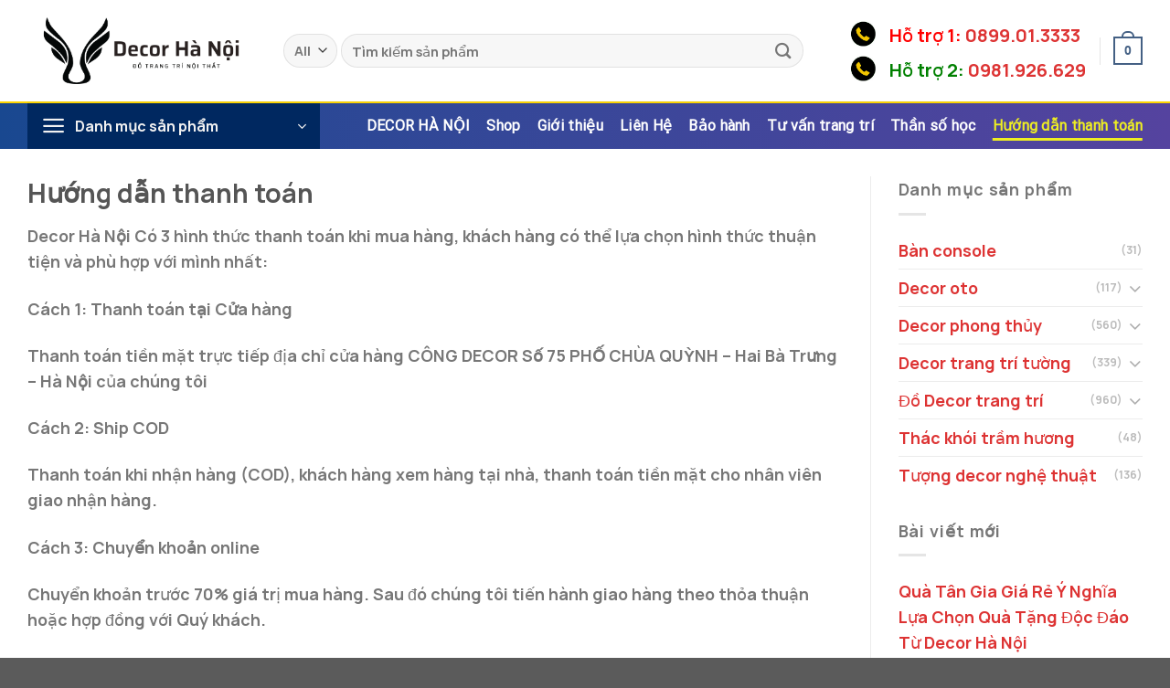

--- FILE ---
content_type: text/html; charset=UTF-8
request_url: https://www.decorhanoi.com/huong-dan-thanh-toan
body_size: 21207
content:
<!DOCTYPE html><html lang="vi" class="loading-site no-js"><head>  <script async src="https://www.googletagmanager.com/gtag/js?id=G-MWH1XHXZMP" type="861a1126cfa448e3e8e979a8-text/javascript"></script> <script type="861a1126cfa448e3e8e979a8-text/javascript">window.dataLayer = window.dataLayer || [];
  function gtag(){dataLayer.push(arguments);}
  gtag('js', new Date());

  gtag('config', 'G-MWH1XHXZMP');</script> <meta charset="UTF-8" /><link rel="profile" href="https://gmpg.org/xfn/11" /><link rel="pingback" href="https://www.decorhanoi.com/xmlrpc.php" /> <script type="861a1126cfa448e3e8e979a8-text/javascript">(function(html){html.className = html.className.replace(/\bno-js\b/,'js')})(document.documentElement);</script> <meta name='robots' content='index, follow, max-image-preview:large, max-snippet:-1, max-video-preview:-1' /><meta name="viewport" content="width=device-width, initial-scale=1, maximum-scale=1" /><link media="all" href="https://www.decorhanoi.com/wp-content/cache/autoptimize/css/autoptimize_1ce9f649584cf56b17cc5cf924d44a6f.css" rel="stylesheet"><title>Hướng dẫn thanh toán Shop Decor Hà Nội 1</title><link rel="canonical" href="https://www.decorhanoi.com/huong-dan-thanh-toan" /><meta property="og:locale" content="vi_VN" /><meta property="og:type" content="article" /><meta property="og:title" content="Hướng dẫn thanh toán Shop Decor Hà Nội 1" /><meta property="og:description" content="Hướng dẫn thanh toán Decor Hà Nội Có 3 hình thức thanh toán khi mua hàng, khách hàng có thể lựa chọn hình thức thuận tiện và phù hợp với mình nhất: Cách 1: Thanh toán tại Cửa hàng Thanh toán tiền mặt trực tiếp địa chỉ cửa hàng CÔNG DECOR Số 75 PHỐ CHÙA [...]" /><meta property="og:url" content="https://www.decorhanoi.com/huong-dan-thanh-toan" /><meta property="og:site_name" content="Shop Decor Hà Nội" /><meta property="article:publisher" content="https://www.facebook.com/congdecor.vn" /><meta property="article:modified_time" content="2024-09-11T15:20:55+00:00" /><meta property="og:image" content="https://www.decorhanoi.com/wp-content/uploads/2023/02/CUA-HANG-CONG-DECOR-SO-390.jpg" /><meta property="og:image:width" content="956" /><meta property="og:image:height" content="968" /><meta property="og:image:type" content="image/jpeg" /><meta name="twitter:card" content="summary_large_image" /><meta name="twitter:site" content="@decorcong" /><meta name="twitter:label1" content="Ước tính thời gian đọc" /><meta name="twitter:data1" content="3 phút" /> <script type="application/ld+json" class="yoast-schema-graph">{"@context":"https://schema.org","@graph":[{"@type":"WebPage","@id":"https://www.decorhanoi.com/huong-dan-thanh-toan","url":"https://www.decorhanoi.com/huong-dan-thanh-toan","name":"Hướng dẫn thanh toán Shop Decor Hà Nội 1","isPartOf":{"@id":"https://www.decorhanoi.com/#website"},"primaryImageOfPage":{"@id":"https://www.decorhanoi.com/huong-dan-thanh-toan#primaryimage"},"image":{"@id":"https://www.decorhanoi.com/huong-dan-thanh-toan#primaryimage"},"thumbnailUrl":"https://www.decorhanoi.com/wp-content/uploads/2023/02/CUA-HANG-CONG-DECOR-SO-390.jpg","datePublished":"2021-03-29T06:59:49+00:00","dateModified":"2024-09-11T15:20:55+00:00","breadcrumb":{"@id":"https://www.decorhanoi.com/huong-dan-thanh-toan#breadcrumb"},"inLanguage":"vi","potentialAction":[{"@type":"ReadAction","target":["https://www.decorhanoi.com/huong-dan-thanh-toan"]}]},{"@type":"ImageObject","inLanguage":"vi","@id":"https://www.decorhanoi.com/huong-dan-thanh-toan#primaryimage","url":"https://www.decorhanoi.com/wp-content/uploads/2023/02/CUA-HANG-CONG-DECOR-SO-390.jpg","contentUrl":"https://www.decorhanoi.com/wp-content/uploads/2023/02/CUA-HANG-CONG-DECOR-SO-390.jpg","width":956,"height":968,"caption":"Cửa hàng CÔNG DECOR SỐ 390 Trần Khát Chân - Hai Bà Trưng - Hà Nội"},{"@type":"BreadcrumbList","@id":"https://www.decorhanoi.com/huong-dan-thanh-toan#breadcrumb","itemListElement":[{"@type":"ListItem","position":1,"name":"Trang chủ","item":"https://www.decorhanoi.com/"},{"@type":"ListItem","position":2,"name":"Hướng dẫn thanh toán"}]},{"@type":"WebSite","@id":"https://www.decorhanoi.com/#website","url":"https://www.decorhanoi.com/","name":"Shop Decor Hà Nội","description":"Tổng hợp các mẫu decor trang trí nhà cửa đẹp","publisher":{"@id":"https://www.decorhanoi.com/#organization"},"potentialAction":[{"@type":"SearchAction","target":{"@type":"EntryPoint","urlTemplate":"https://www.decorhanoi.com/?s={search_term_string}"},"query-input":{"@type":"PropertyValueSpecification","valueRequired":true,"valueName":"search_term_string"}}],"inLanguage":"vi"},{"@type":"Organization","@id":"https://www.decorhanoi.com/#organization","name":"Decor Hà Nội","url":"https://www.decorhanoi.com/","logo":{"@type":"ImageObject","inLanguage":"vi","@id":"https://www.decorhanoi.com/#/schema/logo/image/","url":"https://www.decorhanoi.com/wp-content/uploads/2022/07/logo-decor-ha-noi.png","contentUrl":"https://www.decorhanoi.com/wp-content/uploads/2022/07/logo-decor-ha-noi.png","width":388,"height":140,"caption":"Decor Hà Nội"},"image":{"@id":"https://www.decorhanoi.com/#/schema/logo/image/"},"sameAs":["https://www.facebook.com/congdecor.vn","https://x.com/decorcong"]}]}</script> <link rel='dns-prefetch' href='//cdn.jsdelivr.net' /><link rel='prefetch' href='https://www.decorhanoi.com/wp-content/themes/flatsome/assets/js/chunk.countup.js?ver=3.16.2' /><link rel='prefetch' href='https://www.decorhanoi.com/wp-content/themes/flatsome/assets/js/chunk.sticky-sidebar.js?ver=3.16.2' /><link rel='prefetch' href='https://www.decorhanoi.com/wp-content/themes/flatsome/assets/js/chunk.tooltips.js?ver=3.16.2' /><link rel='prefetch' href='https://www.decorhanoi.com/wp-content/themes/flatsome/assets/js/chunk.vendors-popups.js?ver=3.16.2' /><link rel='prefetch' href='https://www.decorhanoi.com/wp-content/themes/flatsome/assets/js/chunk.vendors-slider.js?ver=3.16.2' /><link rel="alternate" type="application/rss+xml" title="Dòng thông tin Shop Decor Hà Nội &raquo;" href="https://www.decorhanoi.com/feed" /><link rel="alternate" type="application/rss+xml" title="Shop Decor Hà Nội &raquo; Dòng bình luận" href="https://www.decorhanoi.com/comments/feed" /><link rel="alternate" title="oNhúng (JSON)" type="application/json+oembed" href="https://www.decorhanoi.com/wp-json/oembed/1.0/embed?url=https%3A%2F%2Fwww.decorhanoi.com%2Fhuong-dan-thanh-toan" /><link rel="alternate" title="oNhúng (XML)" type="text/xml+oembed" href="https://www.decorhanoi.com/wp-json/oembed/1.0/embed?url=https%3A%2F%2Fwww.decorhanoi.com%2Fhuong-dan-thanh-toan&#038;format=xml" /><link rel='stylesheet' id='swiper-css' href='https://cdn.jsdelivr.net/npm/swiper@11/swiper-bundle.min.css?ver=11.0.0' type='text/css' media='all' /><link rel='stylesheet' id='congdecor-prod-style-css' href='https://www.decorhanoi.com/wp-content/cache/autoptimize/css/autoptimize_single_8edb097de90fc6c15f8990a04863ca3d.css' type='text/css' media='all' /><link rel='stylesheet' id='woo-variation-swatches-css' href='https://www.decorhanoi.com/wp-content/cache/autoptimize/css/autoptimize_single_038f4e723c50c5bd4ca57747a6113a49.css' type='text/css' media='all' /><link rel='stylesheet' id='flatsome-main-css' href='https://www.decorhanoi.com/wp-content/cache/autoptimize/css/autoptimize_single_8ddef732f2845dfd579db1b0b2527467.css' type='text/css' media='all' /><link rel='stylesheet' id='flatsome-shop-css' href='https://www.decorhanoi.com/wp-content/cache/autoptimize/css/autoptimize_single_11b34dbc6b45682ba8b2fbf39fd71133.css' type='text/css' media='all' /> <script type="861a1126cfa448e3e8e979a8-text/javascript" id="wc-add-to-cart-js-extra">var wc_add_to_cart_params = {"ajax_url":"/wp-admin/admin-ajax.php","wc_ajax_url":"/?wc-ajax=%%endpoint%%","i18n_view_cart":"Xem gi\u1ecf h\u00e0ng","cart_url":"https://www.decorhanoi.com/cart","is_cart":"","cart_redirect_after_add":"no"};
//# sourceURL=wc-add-to-cart-js-extra</script> <script type="861a1126cfa448e3e8e979a8-text/javascript" id="woocommerce-js-extra">var woocommerce_params = {"ajax_url":"/wp-admin/admin-ajax.php","wc_ajax_url":"/?wc-ajax=%%endpoint%%","i18n_password_show":"Hi\u1ec3n th\u1ecb m\u1eadt kh\u1ea9u","i18n_password_hide":"\u1ea8n m\u1eadt kh\u1ea9u"};
//# sourceURL=woocommerce-js-extra</script> <link rel="https://api.w.org/" href="https://www.decorhanoi.com/wp-json/" /><link rel="alternate" title="JSON" type="application/json" href="https://www.decorhanoi.com/wp-json/wp/v2/pages/1031" /><link rel="EditURI" type="application/rsd+xml" title="RSD" href="https://www.decorhanoi.com/xmlrpc.php?rsd" /><meta name="generator" content="WordPress 6.9" /><meta name="generator" content="WooCommerce 10.4.3" /><link rel='shortlink' href='https://www.decorhanoi.com/?p=1031' /><link rel="icon"href="/wp-content/uploads/2025/01/favicon-decorhanoi.png"><meta name="google-site-verification" content="3H5Z43M0qQwWYAoXpZ-R9HzBJjHFOpcPJpcF2vDfyj0" /><meta name='dmca-site-verification' content='MnBwOVhDc2wwTlRUUGk2Yk5xeVR6dUtHR2hyYTN3U2dQUm1EM0RFMjkxVT01' /> <script type="application/ld+json">{
  "@context": "https://schema.org",
  "@type": "LocalBusiness",
  "name": "Decor Hà Nội",
  "brand": {
    "@type": "Brand",
    "name": "Shop Decor Hà Nội"
  },
  "image": "https://d2dnt407r6i5rn.cloudfront.net/wp-content/uploads/2022/07/logo-decor-ha-noi.png",
  "mainEntityOfPage": "https://www.decorhanoi.com/",
  "description": "Cửa hàng bán đồ decor trang trí nhà cửa và đồ trang trí ở Hà Nội. Shop đồ Decor đẹp Hà Nội cửa hàng đồ trang trí nội thất đẹp giá rẻ FREESHIP toàn quốc",
  "@id": "https://www.decorhanoi.com/#organization",
  "url": "https://www.decorhanoi.com/",
  "telephone": "+84 981 926 629",
  "priceRange": "$",
  "address": {
    "@type": "PostalAddress",
    "streetAddress": "Số 73 Phố Chùa Quỳnh - Hai Bà Trưng",
    "addressLocality": "Hà Nội",
    "postalCode": "100000",
    "addressCountry": "VN"
  },
  "review": {
    "@type": "Review",
    "reviewRating": {
      "@type": "Rating",
      "ratingValue": "4.9",
      "bestRating": "5"
    },
    "author": {
      "@type": "Person",
      "name": "Chu Thi Suc"
    }
  },
  "geo": {
    "@type": "GeoCoordinates",
    "latitude": 21.00136226819751,
    "longitude": 105.85854829102124
  },
  "openingHoursSpecification": {
    "@type": "OpeningHoursSpecification",
    "dayOfWeek": [
      "Monday",
      "Tuesday",
      "Wednesday",
      "Thursday",
      "Friday",
      "Saturday",
      "Sunday"
    ],
    "opens": "00:00",
    "closes": "23:59"
  },
  "sameAs": [
    "https://500px.com/p/decorhanoicom",
    "https://www.linkedin.com/in/decorhanoicom/",
    "https://sites.google.com/view/decorhanoicom/",
    "https://www.youtube.com/@decorhanoicom/about",
    "https://www.tumblr.com/decorhanoicom",
    "https://pubhtml5.com/homepage/ktkxg/",
    "https://scholar.google.com/citations?hl=vi&user=9VQqd1cAAAAJ",
    "https://decorhanoicom1.wordpress.com/",
    "https://decorhanoicom.blogspot.com/2023/02/decor-ha-noi-cua-hang-ban-o-decor-trang.html",
    "https://www.flickr.com/people/197601097@N05/",
    "https://fliphtml5.com/homepage/auqrc",
    "https://sketchfab.com/decorhanoicom",
    "https://dribbble.com/decorhanoicom/about",
    "https://issuu.com/decorhanoicom",
    "https://linktr.ee/decorhanoicom",
    "https://gab.com/decorhanoicom",
    "https://www.twitch.tv/decorhanoicom",
    "https://www.wishlistr.com/decorhanoicom/",
    "https://vimeo.com/decorhanoicom",
    "https://63dd32a3df038.site123.me/",
    "https://twitter.com/decorhanoicom",
    "https://en.gravatar.com/decorhanoicom1",
    "https://folkd.com/user/decorhanoicom",
    "https://ko-fi.com/decorhanoicom",
    "https://www.blogger.com/profile/05881752911868255556",
    "https://diigo.com/0rkr0r",
    "https://www.deviantart.com/decorhanoicom",
    "https://qiita.com/decorhanoicom",
    "https://telegra.ph/Decor-H%C3%A0-N%E1%BB%99i---C%E1%BB%ADa-h%C3%A0ng-b%C3%A1n-%C4%91%E1%BB%93-decor-trang-tr%C3%AD-nh%C3%A0-c%E1%BB%ADa-%C4%91%E1%BB%93-trang-tr%C3%AD-02-03",
    "https://www.quora.com/profile/Decor-H%C3%A0-N%E1%BB%99i",
    "https://www.divephotoguide.com/user/decorhanoicom",
    "https://www.credly.com/users/decorhanoicom/badges",
    "https://roomstyler.com/users/decorhanoicom",
    "https://profile.hatena.ne.jp/decorhanoicom/",
    "https://www.goodreads.com/user/show/162354579-decor-h-n-i",
    "https://knowyourmeme.com/users/decorhanoicom",
    "https://about.me/decorhanoicom",
    "https://www.pinterest.com/decorhanoicom1/",
    "https://www.reverbnation.com/artist/decorhanoicom",
    "https://hub.docker.com/u/decorhanoicom",
    "https://trello.com/u/decorhanoicom",
    "http://buildolution.com/UserProfile/tabid/131/userId/367096/Default.aspx",
    "https://comicvine.gamespot.com/profile/decorhanoicom/",
    "http://mysmarterhome.ca/UserProfile/tabid/42/userId/60044/Default.aspx",
    "https://artmight.com/user/profile/955888",
    "http://foxsheets.com/UserProfile/tabid/57/userId/119809/Default.aspx",
    "http://maisoncarlos.com/UserProfile/tabid/42/userId/1363155/Default.aspx",
    "https://letterboxd.com/decorhanoicom/",
    "https://pastebin.com/u/decorhanoicom",
    "https://pantip.com/profile/7408102#topics",
    "https://my.archdaily.com/us/@decorhanoicom",
    "https://onlyfans.com/decorhanoicom",
    "https://community.windy.com/user/decorhanoicom",
    "https://community.opengroup.org/decorhanoicom",
    "https://rentry.co/nbhr4",
    "https://www.wgt.com/players/decorhanoi/default.aspx",
    "https://pastelink.net/jshoybml",
    "https://gettogether.community/profile/55556/",
    "https://padlet.com/decorhanoicom/my-swanky-padlet-7wkis6uv7j2rp6ct",
    "https://www.bridgearcobalenocaserta.it/question/decor-ha-noi-cua-hang-ban-do-decor-trang-tri-nha-cua-do-trang-tri/",
    "http://news.nhisaigon.vn/question/decor-ha-noi-cua-hang-ban-do-decor-trang-tri-nha-cua-do-trang-tri/",
    "https://dou-tipaza.org/question/decor-ha-noi-cua-hang-ban-do-decor-trang-tri-nha-cua-do-trang-tri/",
    "https://www.apkwala.com/question/decor-ha-noi-cua-hang-ban-do-decor-trang-tri-nha-cua-do-trang-tri/",
    "https://speakerdeck.com/decorhanoicom",
    "https://writeablog.net/decorhanoicom/cua-hang-ban-do-decor-trang-tri-nha-cua-do-trang-tri-o-ha-noi",
    "https://postheaven.net/decorhanoicom/cua-hang-ban-do-decor-trang-tri-nha-cua-do-trang-tri-o-ha-noi",
    "https://jsfiddle.net/decorhanoicom/7wu2zaec/1/",
    "https://gitlab.pavlovia.org/decorhanoicom",
    "https://clinfowiki.win/wiki/User:Decorhanoicom",
    "https://gitlab.pavlovia.org/snippets/4053",
    "https://www.nintendo-master.com/profil/decorhanoicom",
    "https://beermapping.com/account/decorhanoicom",
    "https://paper.li/OmMMYtPnrGoY1nbGvyyWz",
    "https://soundcloud.com/decorhanoicom",
    "https://www.reddit.com/user/decorhanoicom",
    "https://wakelet.com/wake/eI4Ul7V3KIIPk-A8a4imF",
    "https://bit.ly/decorhanoicom",
    "https://www.mixcloud.com/decorhanoicom/",
    "https://gfycat.com/@decorhanoicom",
    "https://www.sqworl.com/5gsr6o",
    "https://band.us/band/90164917",
    "https://peatix.com/user/15804256/view",
    "https://tapas.io/decorhanoicom",
    "http://mayfever.crowdfundhq.com/users/decor-ha-n-i",
    "https://glose.com/u/decorhanoicom",
    "https://wakelet.com/@decorhanoicom",
    "https://www.doyoubuzz.com/decor-ha-n-i#",
    "https://www.zotero.org/decorhanoicom/cv",
    "https://pbase.com/decorhanoicom",
    "http://www.video-bookmark.com/bookmark/5603674/decor-h%C3%A0-n%E1%BB%99i---c%E1%BB%ADa-h%C3%A0ng-b%C3%A1n-ae%EF%BF%BD%E1%BB%93-decor-trang-tr%C3%AD-nh%C3%A0-c%E1%BB%ADa-ae%EF%BF%BD%E1%BB%93-trang-tr%C3%AD/",
    "https://recordsetter.com//user/decorhanoicom",
    "https://www.zippyshare.com/decorhanoicom",
    "https://audiomack.com/decorhanoicom",
    "https://kit.co/decorhanoicom",
    "https://www.podchaser.com/users/decorhanoicom",
    "https://pinshape.com/users/2567186-decor-ha-n%E1%BB%99i#designs-tab-open",
    "https://openlibrary.org/people/decor_h_n_i",
    "https://www.veoh.com/users/decorhanoicom",
    "https://devpost.com/decorhanoi-com?ref_content=user-portfolio&ref_feature=portfolio&ref_medium=global-nav",
    "http://www.genina.com/user/profile/3004658.page",
    "https://www.walkscore.com/people/226101113786/decor-h%C3%A0-n%E1%BB%99i",
    "http://qooh.me/decorhanoicom",
    "https://www.bombstat.com/domain/decorhanoi.com",
    "https://public.tableau.com/app/profile/decorhanoicom",
    "https://micro.blog/decorhanoicom",
    "https://data.world/decorhanoicom",
    "https://maps.roadtrippers.com/people/decorhanoicom",
    "https://groups.google.com/g/decorhanoicom/c/Ds7JD6LSTNs",
    "https://myanimelist.net/profile/decorhanoicom",
    "https://www.dermandar.com/user/decorhanoicom/",
    "https://www.bbuzzart.com/profile/828646",
    "https://www.docdroid.net/xQLbCyR/decor-ha-noi-cua-hang-ban-do-decor-trang-tri-nha-cua-do-trang-tri-docx",
    "https://www.openstreetmap.org/user/decorhanoicom",
    "https://angel.co/u/decorhanoicom",
    "https://my.stuff.co.nz/profile/decorhanoicom",
    "https://www.ranker.com/writer/decorhanoicom",
    "https://flipboard.com/@decorhanoicom/decor-h-n-i---c-a-h-ng-b-n-decor-trang-tr-nh-c-a-trang-tr-18adsd8ty",
    "https://bookme.name/decorhanoiCOM",
    "https://www.buzzfeed.com/decorhanoicom",
    "https://leetcode.com/decorhanoicom/",
    "https://the-dots.com/users/decor-ha-noi-1370661",
    "https://visual.ly/users/decorhanoicom/portfolio",
    "https://www.emoneyspace.com/decorhanoicom",
    "https://www.gaiaonline.com/profiles/decorhanoicom/46187763/",
    "https://www.indiegogo.com/individuals/32257290",
    "https://www.facer.io/u/decorhanoicom",
    "https://note.com/decorhanoicom/",
    "https://www.blurb.com/user/decorhanoii",
    "https://unsplash.com/@decorhanoicom",
    "https://decorhanoicom.contently.com",
    "https://creativemarket.com/users/decorhanoicom",
    "https://www.dday.it/profilo/decorhanoicom",
    "https://lazi.vn/user/decor.ha-noi",
    "https://www.beatstars.com/decorhanoicomaPS/about",
    "https://giphy.com/channel/decorhanoicom",
    "http://www.hislibris.com/foro-new/profile.php?mode=viewprofile&u=50883",
    "https://velopiter.spb.ru/profile/89757-decorhanoicom/?tab=field_core_pfield_1",
    "https://www.instapaper.com/read/1575923464",
    "http://test.sozapag.ru/forum/user/186236/",
    "https://www.evernote.com/shard/s433/sh/91a4057d-4d15-c5d3-aa82-da6b3fdd3a6b/406cd14d5192b46b9a230b6035d8c595",
    "https://rtk-ltd.com/communication/forum/user/18433/",
    "https://hitaste.ru/forum/?PAGE_NAME=profile_view&UID=233951",
    "https://ingmac.ru/forum/?PAGE_NAME=profile_view&UID=23649",
    "http://vetstate.ru/forum/?PAGE_NAME=profile_view&UID=73223",
    "https://www.mojomarketplace.com/user/decorhanoicom-yrQ2sQ2fdh",
    "https://algowiki.win/wiki/User:Decorhanoicom",
    "http://brewwiki.win/wiki/User:Decorhanoicom",
    "https://www.magcloud.com/user/decorhanoicom",
    "https://forums.prosportsdaily.com/member.php?1437313-decorhanoicom",
    "https://pxhere.com/en/photographer-me/3948048",
    "https://www.lifeofpix.com/photographers/decorhanoicom/",
    "https://replit.com/@decorhanoicom",
    "https://www.ultimate-guitar.com/u/decorhanoicom",
    "https://www.giantbomb.com/profile/decorhanoicom/",
    "https://wefunder.com/decorhni",
    "https://www.jigsawplanet.com/decorhanoicom",
    "https://app.lookbook.nu/decorhanoicom",
    "https://www.quia.com/profiles/decorhanoicom/",
    "https://www.designspiration.com/decorhanoicom/saves/",
    "https://os.mbed.com/users/decorhanoicom/",
    "https://hypothes.is/users/decorhanoicom",
    "https://www.speedrun.com/user/decorhanoicom",
    "https://www.teachertube.com/user/channel/decorhanoicom",
    "https://decorhanoicom.mystrikingly.com/",
    "https://camp-fire.jp/profile/decorhanoicom",
    "https://decorhanoicom.page.tl/Decor-Ha-Noi-_-Cua-hang-ban-do-decor-trang-tri-nha-cua--do-trang-tri.htm",
    "https://www.midi.org/forum/profile/101362-decorhanoicom",
    "https://www.imdb.com/user/ur161952143/?ref_=nv_usr_prof_2",
    "https://www.fimfiction.net/user/562262/decorhanoicom",
    "https://storium.com/user/decorhanoicom",
    "https://coub.com/decorhanoi.com",
    "https://gitlab.pasteur.fr/decorhanoi.com",
    "https://www.bahamaslocal.com/userprofile/1/181994/decorhanoicom.html",
    "https://www.zintro.com/profile/decorhanoicom",
    "http://www.lawrence.com/users/decorhanoicom/",
    "https://www.exchangle.com/decorhanoicom",
    "https://git.project-hobbit.eu/-/snippets/13498",
    "https://lab.quickbox.io/decorhanoicom",
    "https://git.project-hobbit.eu/decorhanoi.com",
    "https://www.metooo.io/u/decorhanoicom",
    "https://www.aacc21stcenturycenter.org/members/decorhanoicom/profile/",
    "https://osf.io/mk9yh/",
    "https://www.metooo.io/e/decor-ha-noi-cua-hang-ban-do-decor-trang-tri-nha-cua-do-trang-tri",
    "https://confengine.com/user/decorhanoicom",
    "https://guides.co/a/decor-h-ni/",
    "https://www.mapleprimes.com/users/decorhanoicom",
    "https://www.bitsdujour.com/profiles/Twa2wn",
    "https://lab.quickbox.io/-/snippets/17699",
    "https://my.desktopnexus.com/decorhanoicom/",
    "http://tupalo.com/en/users/3769785",
    "https://www.free-ebooks.net/profile/1456497/decorhanoicom",
    "https://www.hikingproject.com/user/201532379/decor-hanoi",
    "https://influence.co/decorhanoicom",
    "https://www.slideserve.com/decorhanoicom",
    "https://www.codechef.com/users/decorhanoicom",
    "https://notionpress.com/author/837774",
    "https://www.wibki.com/decorhanoicom",
    "https://www.catchafire.org/profiles/2332910/",
    "http://forums.qrecall.com/user/profile/439746.page",
    "https://my.djtechtools.com/users/1365085",
    "https://www.drupalgovcon.org/user/371536",
    "https://www.kickstarter.com/profile/287157429/about",
    "https://www.4shared.com/u/WbMbgcal/decorhanoi.html",
    "https://digitaltibetan.win/wiki/User:Decorhanoicom",
    "https://nongnghiepxanhhn.com/question/decor-ha-noi-cua-hang-ban-do-decor-trang-tri-nha-cua-do-trang-tri",
    "https://theflatearth.win/wiki/User:Decorhanoicom",
    "https://forums.ccbluex.net/user/decorhanoicom",
    "https://starity.hu/profil/357462-decorhanoicom/",
    "https://connect.gt/user/decorhanoicom",
    "https://gitlab.openmole.org/decorhanoicom",
    "https://moparwiki.win/wiki/User:Decorhanoicom",
    "http://aldenfamilydentistry.com/UserProfile/tabid/57/userId/512455/Default.aspx",
    "https://gitlab.openmole.org/-/snippets/4750",
    "http://www.ccwin.cn/space-uid-11113001.html",
    "https://www.ec-bbs.com/home.php?mod=space&uid=1143480",
    "http://community.getvideostream.com/user/decorhanoicom",
    "http://riosabeloco.com/User-Profile/userId/172352",
    "http://vnvista.com/forums/member109417.html",
    "https://bbs.now.qq.com/home.php?mod=space&uid=3571000",
    "http://phillipsservices.net/UserProfile/tabid/43/userId/197323/Default.aspx",
    "https://www.penname.me/@decorhanoicom",
    "https://wmart.kz/forum/user/121776/",
    "https://justpaste.it/cem14",
    "https://forums.giantitp.com/member.php?285793-decorhanoicom",
    "https://www.terrapevtika.ru/forum/?PAGE_NAME=profile_view&UID=19822",
    "https://www.metal-archives.com/users/decorhanoicom",
    "http://86x.org/home.php?mod=space&uid=1924722",
    "https://www.avianwaves.com/User-Profile/userId/157612",
    "https://www.skillshare.com/fr/profile/Decor-H%C3%A0-N%E1%BB%99i/608318757",
    "http://talktoislam.com/user/decorhanoicom/wall",
    "http://www.ksjy88.com/home.php?mod=space&uid=2935850",
    "http://atlas.dustforce.com/user/decorhanoicom",
    "https://www.yourquote.in/decor-ha-noi-do810/quotes",
    "https://www.gta5-mods.com/users/decorhanoicom",
    "https://rentry.co/cgpri",
    "https://doodleordie.com/profile/decorhanoicom",
    "https://www.multichain.com/qa/user/decorhanoicom",
    "https://www.question2answer.org/qa/user/decorhanoicom/wall",
    "https://forums.gta5-mods.com/user/decorhanoicom",
    "http://www.babelcube.com/user/decor-ha-noi",
    "https://www.noteflight.com/profile/177396d24df658d655c246bdde519ac48795eb53",
    "https://inkbunny.net/decorhanoicom",
    "https://www.ohay.tv/profile/decorhanoicom",
    "http://hawkee.com/profile/3113304/",
    "https://descubre.beqbe.com/p/decorhanoicom",
    "https://nhattao.com/members/user4956922.4956922/",
    "https://bitcoinblack.net/community/decorhanoicom/info/",
    "https://rabbitroom.com/members/decorhanoicom/profile/",
    "https://www.chordie.com/forum/profile.php?id=1565555",
    "https://forum.singaporeexpats.com/memberlist.php?mode=viewprofile&u=523944",
    "https://www.producthunt.com/@decorhanoicom",
    "https://reedsy.com/discovery/user/decorhanoicom",
    "https://play.eslgaming.com/player/myinfos/19010745/",
    "https://archive.org/details/@decor_h_n_i",
    "https://www.sbnation.com/users/decorhanoicom",
    "http://www.orangepi.org/orangepibbsen/home.php?mod=space&uid=4404243",
    "http://www.v0795.com/home.php?mod=space&uid=1699764",
    "http://job.dapw.com/Discuz/home.php?mod=space&uid=496593",
    "http://www.disonde.com/jishu/bbs/home.php?mod=space&uid=388109",
    "http://www.so0912.com/home.php?mod=space&uid=1450845",
    "http://mb.lckpw.org/home.php?mod=space&uid=8503799",
    "http://hoidapnhanh.org/69875/decor-ha-ni-ca-hang-ban-d-decor-trang-tri-nha-ca-d-trang-tri",
    "https://android.libhunt.com/u/decorhanoicom",
    "http://hoidapnhanh.org/tai-khoan/decorhanoicom",
    "http://www.print3dforum.com/member.php/40152-decorhanoicom",
    "https://www.lawyersclubindia.com/profile.asp?member_id=925511",
    "https://kustomcoachwerks.com/Forums/users/decorhanoicom/",
    "https://forum.umbandaeucurto.com/usuario/decorhanoicom",
    "https://www.metroflog.co/decorhanoicom",
    "https://topsitenet.com/profile/decorhanoicom/954241/",
    "https://anyflip.com/homepage/ywpid",
    "http://80.82.64.206/user/decorhanoicom",
    "https://www.diggerslist.com/decorhanoicom/about",
    "https://coolors.co/u/decorhanoicom",
    "https://www.adaxes.com/questions/user/decorhanoicom",
    "https://discover.events.com/profile/decorhanoicom/3675455/savethedate/",
    "https://worldcosplay.net/member/1131652",
    "https://www.hackathon.io/decorhanoicom",
    "https://440hz.my/forums/users/decorhanoicom/",
    "https://www.huntingnet.com/forum/members/decorhanoicom.html",
    "https://mstdn.jp/@decorhanoicom",
    "https://mastodon.top/@decorhanoicom",
    "https://masthead.social/@decorhanoicom",
    "https://aipi.social/@decorhanoicom",
    "https://www.iniuria.us/forum/member.php?311538-decorhanoicom",
    "https://www.7sky.life/members/decorhanoicom/",
    "https://chillspot1.com/user/decorhanoicom",
    "http://sainome.nikita.jp/pukiwiki/index.php?decorhanoicom",
    "https://twitback.com/decorhanoicom",
    "https://files.fm/decorhanoi.com/info",
    "http://hcxadmin310.kir.jp/it-solutions/hcxwiki/index.php?decorhanoicom",
    "https://www.weactgreen.com/decorhanoicom",
    "https://www.bhimchat.com/decorhanoicom",
    "https://slides.com/decorhanoicom",
    "https://fkwiki.win/wiki/User:Decorhanoicom",
    "https://biztime.com.vn/decorhanoicom",
    "https://vhearts.net/decorhanoicom",
    "https://nexusconsultancy.co.uk/forums/users/decorhanoicom/",
    "https://community.sprintally.com/decorhanoicom",
    "https://v.gd/XURDj2",
    "https://zzb.bz/yY2xa",
    "http://bioimagingcore.be/q2a/user/decorhanoicom",
    "https://digitalwork.fogbugz.com/default.asp?47556_43nmjms47km6ndj1",
    "https://answerpail.com/index.php/user/decorhanoicom",
    "https://bezvoprosa.ru/user/decorhanoicom",
    "https://educatorpages.com/site/decorhanoicom/pages/our-classroom-website?edit=1",
    "https://cholangson.vn/profile/41695-decor-ha-noi/?tab=field_core_pfield_13",
    "http://www.kab3.com/home.php?mod=space&uid=2697173",
    "http://diendan.lyhocdongphuong.org.vn/profile/61789-decorhanoicom/?tab=field_core_pfield_15",
    "https://app.roll20.net/users/11589948/decorhanoicom",
    "https://www.spyropress.com/forums/users/decorhanoicom/",
    "https://community.atlassian.com/t5/user/viewprofilepage/user-id/5138485",
    "https://able2know.org/user/decorhanoicom/",
    "https://rosalind.info/users/decorhanoicom/"
  ]
}</script> <noscript><style>.woocommerce-product-gallery{ opacity: 1 !important; }</style></noscript><link rel="icon" href="https://www.decorhanoi.com/wp-content/uploads/2025/01/cropped-favicon-decorhanoi-32x32.png" sizes="32x32" /><link rel="icon" href="https://www.decorhanoi.com/wp-content/uploads/2025/01/cropped-favicon-decorhanoi-192x192.png" sizes="192x192" /><link rel="apple-touch-icon" href="https://www.decorhanoi.com/wp-content/uploads/2025/01/cropped-favicon-decorhanoi-180x180.png" /><meta name="msapplication-TileImage" content="https://www.decorhanoi.com/wp-content/uploads/2025/01/cropped-favicon-decorhanoi-270x270.png" /><style id="custom-css" type="text/css">:root {--primary-color: #446084;}.container-width, .full-width .ubermenu-nav, .container, .row{max-width: 1250px}.row.row-collapse{max-width: 1220px}.row.row-small{max-width: 1242.5px}.row.row-large{max-width: 1280px}.header-main{height: 111px}#logo img{max-height: 111px}#logo{width:250px;}.header-bottom{min-height: 39px}.header-top{min-height: 30px}.transparent .header-main{height: 30px}.transparent #logo img{max-height: 30px}.has-transparent + .page-title:first-of-type,.has-transparent + #main > .page-title,.has-transparent + #main > div > .page-title,.has-transparent + #main .page-header-wrapper:first-of-type .page-title{padding-top: 80px;}.header.show-on-scroll,.stuck .header-main{height:70px!important}.stuck #logo img{max-height: 70px!important}.search-form{ width: 92%;}.header-bg-color {background-color: #ffffff}.header-bottom {background-color: #f1f1f1}.header-main .nav > li > a{line-height: 16px }.stuck .header-main .nav > li > a{line-height: 50px }.header-bottom-nav > li > a{line-height: 12px }@media (max-width: 549px) {.header-main{height: 70px}#logo img{max-height: 70px}}/* Background Color */[data-icon-label]:after, .secondary.is-underline:hover,.secondary.is-outline:hover,.icon-label,.button.secondary:not(.is-outline),.button.alt:not(.is-outline), .badge-inner.on-sale, .button.checkout, .single_add_to_cart_button, .current .breadcrumb-step{ background-color:#0a0a0a; }[data-text-bg="secondary"]{background-color: #0a0a0a;}/* Color */.secondary.is-underline,.secondary.is-link, .secondary.is-outline,.stars a.active, .star-rating:before, .woocommerce-page .star-rating:before,.star-rating span:before, .color-secondary{color: #0a0a0a}/* Color !important */[data-text-color="secondary"]{color: #0a0a0a!important;}/* Border */.secondary.is-outline:hover{border-color:#0a0a0a}/* Focus */.secondary:focus-visible, .alt:focus-visible { outline-color: #0a0a0a!important; }.success.is-underline:hover,.success.is-outline:hover,.success{background-color: #000000}.success-color, .success.is-link, .success.is-outline{color: #000000;}.success-border{border-color: #000000!important;}/* Color !important */[data-text-color="success"]{color: #000000!important;}/* Background Color */[data-text-bg="success"]{background-color: #000000;}body{font-size: 112%;}@media screen and (max-width: 549px){body{font-size: 110%;}}body{font-family: Manrope, sans-serif;}body {font-weight: 400;font-style: normal;}.nav > li > a {font-family: -apple-system, BlinkMacSystemFont, "Segoe UI", Roboto, Oxygen-Sans, Ubuntu, Cantarell, "Helvetica Neue", sans-serif;}.mobile-sidebar-levels-2 .nav > li > ul > li > a {font-family: -apple-system, BlinkMacSystemFont, "Segoe UI", Roboto, Oxygen-Sans, Ubuntu, Cantarell, "Helvetica Neue", sans-serif;}.nav > li > a,.mobile-sidebar-levels-2 .nav > li > ul > li > a {font-weight: 700;font-style: normal;}h1,h2,h3,h4,h5,h6,.heading-font, .off-canvas-center .nav-sidebar.nav-vertical > li > a{font-family: Manrope, sans-serif;}h1,h2,h3,h4,h5,h6,.heading-font,.banner h1,.banner h2 {font-weight: 700;font-style: normal;}.alt-font{font-family: Roboto, sans-serif;}.alt-font {font-weight: 400!important;font-style: normal!important;}.breadcrumbs{text-transform: none;}button,.button{text-transform: none;}.nav > li > a, .links > li > a{text-transform: none;}.section-title span{text-transform: none;}h3.widget-title,span.widget-title{text-transform: none;}.header:not(.transparent) .header-bottom-nav.nav > li > a{color: #ffffff;}.header:not(.transparent) .header-bottom-nav.nav > li > a:hover,.header:not(.transparent) .header-bottom-nav.nav > li.active > a,.header:not(.transparent) .header-bottom-nav.nav > li.current > a,.header:not(.transparent) .header-bottom-nav.nav > li > a.active,.header:not(.transparent) .header-bottom-nav.nav > li > a.current{color: #eeee22;}.header-bottom-nav.nav-line-bottom > li > a:before,.header-bottom-nav.nav-line-grow > li > a:before,.header-bottom-nav.nav-line > li > a:before,.header-bottom-nav.nav-box > li > a:hover,.header-bottom-nav.nav-box > li.active > a,.header-bottom-nav.nav-pills > li > a:hover,.header-bottom-nav.nav-pills > li.active > a{color:#FFF!important;background-color: #eeee22;}a{color: #dd3333;}.price del, .product_list_widget del, del .woocommerce-Price-amount { color: #dd3333; }ins .woocommerce-Price-amount { color: #dd9933; }@media screen and (min-width: 550px){.products .box-vertical .box-image{min-width: 247px!important;width: 247px!important;}}.footer-2{background-color: #1b3743}.page-title-small + main .product-container > .row{padding-top:0;}.header-vertical-menu__opener {width: 320px}.header-vertical-menu__fly-out {width: 320px}.header-vertical-menu__opener{background-color: #002860}.nav-vertical-fly-out > li + li {border-top-width: 1px; border-top-style: solid;}/* Custom CSS */.header-bottom {background-image: linear-gradient(to right, #194890, #2a4895, #394799, #47459c, #55439f);border-top: 2px solid #ffd600;}/*-------------------Khuyến mãi CSS ------------*/.wvn-gift {margin-bottom: 15px;margin-top: 30px;background: white;padding: 10px;border-radius: 5px;border: 1px solid #ef0b0b;font-size: 15px;width: 100%;}.wvn-gift .tieu-de {background: #e31616;padding: 2px 20px;margin-top: -24px;font-size: 15px;font-weight: 500;color: #ffffff;display: block;max-width: 207px;border-radius: 99px;}.wvn-gift ul {margin-bottom: 4px;}.woocommerce-variation-price {font-size: 1.8em;}.is-xlarge {font-size: 1.2em;}.gioi-thieu::-webkit-scrollbar {width:7px;display: block;}.gioi-thieu:hover::-webkit-scrollbar-track{-webkit-box-shadow:inset 0 0 6px rgba(0,0,0,0.0);border-radius:0px;background-color:#F5F5F5}.gioi-thieu:hover::-webkit-scrollbar{width:7px;background-color:#F5F5F5}.gioi-thieu:hover::-webkit-scrollbar-thumb{border-radius:10px;-webkit-box-shadow:inset 0 0 6px rgba(0,0,0,0.3)}.gioi-thieu-dong-ho{padding: 10px 30px;background: none;background: url(https://donghocat.net/wp-content/uploads/2021/10/b1.png)top 0 left 0 no-repeat,url(https://donghocat.net/wp-content/uploads/2021/10/b2.png)top 0 right 7px no-repeat,url(https://donghocat.net/wp-content/uploads/2021/10/b3.png)bottom 0 left 0 no-repeat,url(https://donghocat.net/wp-content/uploads/2021/10/b4.png)bottom 0 right 7px no-repeat,url(https://donghocat.net/wp-content/uploads/2021/10/aa.jpg);}.gioi-thieu {max-height: 210px;overflow-y: scroll;}span.amount {color: #ff4000;font-weight: 700;white-space: nowrap;}.label-new.menu-item > a:after{content:"New";}.label-hot.menu-item > a:after{content:"Hot";}.label-sale.menu-item > a:after{content:"Sale";}.label-popular.menu-item > a:after{content:"Popular";}</style><meta name="google-site-verification" content="2aikAnnVFR7fOwHL3b51lVEQmoagTXTVs-WP2uDptmg" /><link rel='stylesheet' id='wc-blocks-style-css' href='https://www.decorhanoi.com/wp-content/cache/autoptimize/css/autoptimize_single_e2d671c403c7e2bd09b3b298c748d0db.css' type='text/css' media='all' /></head><meta name="ahrefs-site-verification" content="8365c04ac72cc060f57ac4632d4c548460791467466794b522d86b99eb486b15"><body class="wp-singular page-template page-template-page-right-sidebar page-template-page-right-sidebar-php page page-id-1031 wp-theme-flatsome wp-child-theme-flatsome-child theme-flatsome woocommerce-no-js woo-variation-swatches wvs-behavior-blur wvs-theme-flatsome-child wvs-show-label wvs-tooltip full-width box-shadow lightbox nav-dropdown-has-arrow nav-dropdown-has-shadow nav-dropdown-has-border"> <a class="skip-link screen-reader-text" href="#main">Skip to content</a><div id="wrapper"><header id="header" class="header "><div class="header-wrapper"><div id="masthead" class="header-main hide-for-sticky"><div class="header-inner flex-row container logo-left medium-logo-center" role="navigation"><div id="logo" class="flex-col logo"> <a href="https://www.decorhanoi.com/" title="Shop Decor Hà Nội - Tổng hợp các mẫu decor trang trí nhà cửa đẹp" rel="home"> <img width="388" height="140" src="https://www.decorhanoi.com/wp-content/uploads/2022/07/logo-decor-ha-noi.png" class="header_logo header-logo" alt="Shop Decor Hà Nội"/><img  width="388" height="140" src="https://www.decorhanoi.com/wp-content/uploads/2022/07/logo-decor-ha-noi.png" class="header-logo-dark" alt="Shop Decor Hà Nội"/></a></div><div class="flex-col show-for-medium flex-left"><ul class="mobile-nav nav nav-left "><li class="nav-icon has-icon"> <a href="#" data-open="#main-menu" data-pos="left" data-bg="main-menu-overlay" data-color="" class="is-small" aria-label="Menu" aria-controls="main-menu" aria-expanded="false"> <i class="icon-menu" ></i> </a></li></ul></div><div class="flex-col hide-for-medium flex-left
 flex-grow"><ul class="header-nav header-nav-main nav nav-left  nav-uppercase" ><li class="header-search-form search-form html relative has-icon"><div class="header-search-form-wrapper"><div class="searchform-wrapper ux-search-box relative form-flat is-normal"><form role="search" method="get" class="searchform" action="https://www.decorhanoi.com/"><div class="flex-row relative"><div class="flex-col search-form-categories"> <select class="search_categories resize-select mb-0" name="product_cat"><option value="" selected='selected'>All</option><option value="ban-console">Bàn console</option><option value="decor-oto">Decor oto</option><option value="decor-phong-thuy">Decor phong thủy</option><option value="decor-treo-tuong">Decor trang trí tường</option><option value="do-decor-trang-tri">Đồ Decor trang trí</option><option value="thac-khoi-tram-huong">Thác khói trầm hương</option><option value="tuong-nghe-thuat">Tượng decor nghệ thuật</option></select></div><div class="flex-col flex-grow"> <label class="screen-reader-text" for="woocommerce-product-search-field-0">Tìm kiếm:</label> <input type="search" id="woocommerce-product-search-field-0" class="search-field mb-0" placeholder="Tìm kiếm sản phẩm" value="" name="s" /> <input type="hidden" name="post_type" value="product" /></div><div class="flex-col"> <button type="submit" value="Tìm kiếm" class="ux-search-submit submit-button secondary button  icon mb-0" aria-label="Submit"> <i class="icon-search" ></i> </button></div></div><div class="live-search-results text-left z-top"></div></form></div></div></li></ul></div><div class="flex-col hide-for-medium flex-right"><ul class="header-nav header-nav-main nav nav-right  nav-uppercase"><li class="html custom html_topbar_right"><div class="icon-box featured-box icon-box-left text-left"><div class="icon-box-img" style="width: 28px"><div class="icon"><div class="icon-inner"> <img width="100" height="100" src="https://congdecor.com/wp-content/uploads/2022/03/icon-phone.jpg" class="attachment-medium size-medium wp-post-image lazyloaded" alt="" data-src="https://congdecor.com/wp-content/uploads/2022/03/icon-phone.jpg"></div></div></div><div class="icon-box-text last-reset"><div class="gap-element clearfix" style="display:block; height:auto; padding-top:3px"></div><p><span style="font-size: 130%; color: #ff0000;">Hỗ trợ 1: <a href="tel:0899013333">0899.01.3333</a></span></p></div></div><div class="gap-element clearfix" style="display:block; height:auto; padding-top:4px"></div><div class="icon-box featured-box icon-box-left text-left"><div class="icon-box-img" style="width: 28px"><div class="icon"><div class="icon-inner"> <img width="100" height="100" src="https://congdecor.com/wp-content/uploads/2022/03/icon-phone.jpg" class="attachment-medium size-medium wp-post-image lazyloaded" alt="" data-src="https://congdecor.com/wp-content/uploads/2022/03/icon-phone.jpg"></div></div></div><div class="icon-box-text last-reset"><div class="gap-element clearfix" style="display:block; height:auto; padding-top:3px"></div><p><span style="font-size: 130%; color: #008000;">Hỗ trợ 2: <a href="tel:0981926629">0981.926.629</a></span></p></div></div></li><li class="header-divider"></li><li class="cart-item has-icon"> <a href="https://www.decorhanoi.com/cart" class="header-cart-link off-canvas-toggle nav-top-link is-small" data-open="#cart-popup" data-class="off-canvas-cart" title="Giỏ hàng" data-pos="right"> <span class="cart-icon image-icon"> <strong>0</strong> </span> </a><div id="cart-popup" class="mfp-hide widget_shopping_cart"><div class="cart-popup-inner inner-padding"><div class="cart-popup-title text-center"><h4 class="uppercase">Giỏ hàng</h4><div class="is-divider"></div></div><div class="widget_shopping_cart_content"><p class="woocommerce-mini-cart__empty-message">Chưa có sản phẩm trong giỏ hàng.</p></div><div class="cart-sidebar-content relative"></div></div></div></li></ul></div><div class="flex-col show-for-medium flex-right"><ul class="mobile-nav nav nav-right "><li class="cart-item has-icon"> <a href="https://www.decorhanoi.com/cart" class="header-cart-link off-canvas-toggle nav-top-link is-small" data-open="#cart-popup" data-class="off-canvas-cart" title="Giỏ hàng" data-pos="right"> <span class="cart-icon image-icon"> <strong>0</strong> </span> </a></li></ul></div></div><div class="container"><div class="top-divider full-width"></div></div></div><div id="wide-nav" class="header-bottom wide-nav hide-for-sticky hide-for-medium"><div class="flex-row container"><div class="flex-col hide-for-medium flex-left"><ul class="nav header-nav header-bottom-nav nav-left  nav-line-bottom nav-size-medium nav-spacing-medium nav-uppercase"><li class="header-vertical-menu" role="navigation"><div class="header-vertical-menu__opener dark"> <span class="header-vertical-menu__icon"> <i class="icon-menu" ></i> </span> <span class="header-vertical-menu__title"> Danh mục sản phẩm </span> <i class="icon-angle-down" ></i></div><div class="header-vertical-menu__fly-out has-shadow"><div class="menu-san-pham-container"><ul id="menu-san-pham" class="ux-nav-vertical-menu nav-vertical-fly-out"><li id="menu-item-17889" class="menu-item menu-item-type-taxonomy menu-item-object-product_cat menu-item-has-children menu-item-17889 menu-item-design-default has-dropdown"><a href="https://www.decorhanoi.com/do-decor-trang-tri" class="nav-top-link" aria-expanded="false" aria-haspopup="menu">Đồ Decor nhà cửa<i class="icon-angle-down" ></i></a><ul class="sub-menu nav-dropdown nav-dropdown-default"><li id="menu-item-17900" class="menu-item menu-item-type-taxonomy menu-item-object-product_cat menu-item-17900"><a href="https://www.decorhanoi.com/decor-phong-khach">Decor Phòng Khách</a></li><li id="menu-item-17903" class="menu-item menu-item-type-taxonomy menu-item-object-product_cat menu-item-17903"><a href="https://www.decorhanoi.com/decor-phong-ngu">Decor Phòng Ngủ</a></li><li id="menu-item-17898" class="menu-item menu-item-type-taxonomy menu-item-object-product_cat menu-item-17898"><a href="https://www.decorhanoi.com/decor-de-ban">Decor Để Bàn</a></li><li id="menu-item-17920" class="menu-item menu-item-type-taxonomy menu-item-object-product_cat menu-item-17920"><a href="https://www.decorhanoi.com/mo-hinh-trang-tri">Mô Hình Trang Trí</a></li><li id="menu-item-17901" class="menu-item menu-item-type-taxonomy menu-item-object-product_cat menu-item-17901"><a href="https://www.decorhanoi.com/do-trang-tri-ke-tivi">Đồ Trang Trí Kệ Tivi</a></li><li id="menu-item-17899" class="menu-item menu-item-type-taxonomy menu-item-object-product_cat menu-item-17899"><a href="https://www.decorhanoi.com/decor-tu-ruou">Decor tủ rượu</a></li></ul></li><li id="menu-item-17890" class="menu-item menu-item-type-taxonomy menu-item-object-product_cat menu-item-has-children menu-item-17890 menu-item-design-default has-dropdown"><a href="https://www.decorhanoi.com/decor-oto" class="nav-top-link" aria-expanded="false" aria-haspopup="menu">Đồ trang trí ô tô<i class="icon-angle-down" ></i></a><ul class="sub-menu nav-dropdown nav-dropdown-default"><li id="menu-item-17894" class="menu-item menu-item-type-taxonomy menu-item-object-product_cat menu-item-17894"><a href="https://www.decorhanoi.com/do-trang-tri-taplo-oto">Đồ trang trí taplo oto</a></li><li id="menu-item-17895" class="menu-item menu-item-type-taxonomy menu-item-object-product_cat menu-item-17895"><a href="https://www.decorhanoi.com/khanh-treo-xe-oto">Khánh treo xe oto</a></li><li id="menu-item-17896" class="menu-item menu-item-type-taxonomy menu-item-object-product_cat menu-item-17896"><a href="https://www.decorhanoi.com/phu-kien-ich-oto">Phụ kiện tiện ích oto</a></li><li id="menu-item-17897" class="menu-item menu-item-type-taxonomy menu-item-object-product_cat menu-item-17897"><a href="https://www.decorhanoi.com/tuong-phat-de-oto">Tượng phật để oto</a></li></ul></li><li id="menu-item-17891" class="menu-item menu-item-type-taxonomy menu-item-object-product_cat menu-item-has-children menu-item-17891 menu-item-design-default has-dropdown"><a href="https://www.decorhanoi.com/decor-phong-thuy" class="nav-top-link" aria-expanded="false" aria-haspopup="menu">Decor phong thủy<i class="icon-angle-down" ></i></a><ul class="sub-menu nav-dropdown nav-dropdown-default"><li id="menu-item-17909" class="menu-item menu-item-type-taxonomy menu-item-object-product_cat menu-item-17909"><a href="https://www.decorhanoi.com/linh-vat-phong-thuy">Linh Vật Phong Thủy</a></li><li id="menu-item-17910" class="menu-item menu-item-type-taxonomy menu-item-object-product_cat menu-item-17910"><a href="https://www.decorhanoi.com/tuong-phat-decor">Tượng phật decor</a></li><li id="menu-item-17911" class="menu-item menu-item-type-taxonomy menu-item-object-product_cat menu-item-17911"><a href="https://www.decorhanoi.com/tuong-quan-cong">Tượng Quan Công</a></li></ul></li><li id="menu-item-17892" class="menu-item menu-item-type-taxonomy menu-item-object-product_cat menu-item-has-children menu-item-17892 menu-item-design-default has-dropdown"><a href="https://www.decorhanoi.com/decor-treo-tuong" class="nav-top-link" aria-expanded="false" aria-haspopup="menu">Decor trang trí tường<i class="icon-angle-down" ></i></a><ul class="sub-menu nav-dropdown nav-dropdown-default"><li id="menu-item-17913" class="menu-item menu-item-type-taxonomy menu-item-object-product_cat menu-item-17913"><a href="https://www.decorhanoi.com/dong-ho-treo-tuong">Đồng hồ treo tường</a></li><li id="menu-item-17914" class="menu-item menu-item-type-taxonomy menu-item-object-product_cat menu-item-17914"><a href="https://www.decorhanoi.com/phu-dieu">Phù điêu treo tường</a></li><li id="menu-item-17902" class="menu-item menu-item-type-taxonomy menu-item-object-product_cat menu-item-17902"><a href="https://www.decorhanoi.com/guong-decor">Gương decor treo tường</a></li><li id="menu-item-17915" class="menu-item menu-item-type-taxonomy menu-item-object-product_cat menu-item-17915"><a href="https://www.decorhanoi.com/tranh-treo-tuong">Tranh treo tường</a></li></ul></li><li id="menu-item-17904" class="menu-item menu-item-type-taxonomy menu-item-object-product_cat menu-item-17904 menu-item-design-default"><a href="https://www.decorhanoi.com/tuong-nghe-thuat" class="nav-top-link">Tượng decor nghệ thuật</a></li><li id="menu-item-17893" class="menu-item menu-item-type-taxonomy menu-item-object-product_cat menu-item-17893 menu-item-design-default"><a href="https://www.decorhanoi.com/ban-console" class="nav-top-link">Bàn console</a></li><li id="menu-item-17916" class="menu-item menu-item-type-taxonomy menu-item-object-product_cat menu-item-17916 menu-item-design-default"><a href="https://www.decorhanoi.com/thac-khoi-tram-huong" class="nav-top-link">Thác khói trầm hương</a></li></ul></div></div></li></ul></div><div class="flex-col hide-for-medium flex-right flex-grow"><ul class="nav header-nav header-bottom-nav nav-right  nav-line-bottom nav-size-medium nav-spacing-medium nav-uppercase"><li id="menu-item-3281" class="menu-item menu-item-type-post_type menu-item-object-page menu-item-home menu-item-3281 menu-item-design-default"><a href="https://www.decorhanoi.com/" class="nav-top-link">DECOR HÀ NỘI</a></li><li id="menu-item-3286" class="menu-item menu-item-type-post_type menu-item-object-page menu-item-3286 menu-item-design-default"><a href="https://www.decorhanoi.com/shop" class="nav-top-link">Shop</a></li><li id="menu-item-3284" class="menu-item menu-item-type-post_type menu-item-object-page menu-item-3284 menu-item-design-default"><a href="https://www.decorhanoi.com/gioi-thieu" class="nav-top-link">Giới thiệu</a></li><li id="menu-item-3285" class="menu-item menu-item-type-post_type menu-item-object-page menu-item-3285 menu-item-design-default"><a href="https://www.decorhanoi.com/lien-he" class="nav-top-link">Liên Hệ</a></li><li id="menu-item-3282" class="menu-item menu-item-type-post_type menu-item-object-page menu-item-3282 menu-item-design-default"><a href="https://www.decorhanoi.com/chinh-sach-bao-hanh" class="nav-top-link">Bảo hành</a></li><li id="menu-item-3288" class="menu-item menu-item-type-taxonomy menu-item-object-category menu-item-3288 menu-item-design-default"><a href="https://www.decorhanoi.com/kinh-nghiem-trang-tri" class="nav-top-link">Tư vấn trang trí</a></li><li id="menu-item-13502" class="menu-item menu-item-type-taxonomy menu-item-object-category menu-item-13502 menu-item-design-default"><a href="https://www.decorhanoi.com/than-so-hoc" class="nav-top-link">Thần số học</a></li><li id="menu-item-17742" class="menu-item menu-item-type-post_type menu-item-object-page current-menu-item page_item page-item-1031 current_page_item menu-item-17742 active menu-item-design-default"><a href="https://www.decorhanoi.com/huong-dan-thanh-toan" aria-current="page" class="nav-top-link">Hướng dẫn thanh toán</a></li></ul></div></div></div><div class="header-bg-container fill"><div class="header-bg-image fill"></div><div class="header-bg-color fill"></div></div></div></header><main id="main" class=""><div class="page-wrapper page-right-sidebar"><div class="row"><div id="content" class="large-9 left col col-divided" role="main"><div class="page-inner"><h2>Hướng dẫn thanh toán</h2><p><strong>Decor Hà Nội</strong> Có 3 hình thức thanh toán khi mua hàng, khách hàng có thể lựa chọn hình thức thuận tiện và phù hợp với mình nhất:</p><p><strong>Cách 1: Thanh toán tại Cửa hàng</strong></p><p>Thanh toán tiền mặt trực tiếp địa chỉ cửa hàng CÔNG DECOR <strong>Số 75 PHỐ CHÙA QUỲNH &#8211; Hai Bà Trưng &#8211; Hà Nội</strong> của chúng tôi</p><p><strong>Cách 2: Ship COD</strong></p><p>Thanh toán khi nhận hàng (COD), khách hàng xem hàng tại nhà, thanh toán tiền mặt cho nhân viên giao nhận hàng.</p><p><strong>Cách 3: Chuyển khoản online</strong></p><p>Chuyển khoản trước 70% giá trị mua hàng. Sau đó chúng tôi tiến hành giao hàng theo thỏa thuận hoặc hợp đồng với Quý khách.</p><p>+ Thông tin tài khoản ngân hàng:</p><p>– Chủ tài khoản:</p><p>– Tài khoản:</p><p>Lưu ý<br /> – Nội dung chuyển khoản ghi: số điện thoại + Mã sản phẩm (Mã sản phẩm được tìm thấy tại ví trí như hình ảnh)</p><p style="text-align: center;"><img fetchpriority="high" decoding="async" class="aligncenter size-full wp-image-1724" src="https://www.decorhanoi.com/wp-content/uploads/2021/04/ma-san-pham.jpg" alt="ma san pham" width="564" height="618" srcset="https://www.decorhanoi.com/wp-content/uploads/2021/04/ma-san-pham.jpg 564w, https://www.decorhanoi.com/wp-content/uploads/2021/04/ma-san-pham-274x300.jpg 274w, https://www.decorhanoi.com/wp-content/uploads/2021/04/ma-san-pham-510x559.jpg 510w" sizes="(max-width: 564px) 100vw, 564px" /></p><p>Nếu sau thời gian thỏa thuận mà chúng tôi không giao hàng hoặc không phản hồi lại, quý khách có thể gửi khiếu nại trực tiếp về địa chỉ trụ sở và yêu cầu bồi thường nếu chứng minh được sự chậm trễ làm ảnh hưởng đến kinh doanh của quý khách.</p><p>– Đối với khách hàng có nhu cầu mua số lượng lớn để kinh doanh hoặc buôn sỉ vui lòng liên hệ trực tiếp với chúng tôi theo số điện thoại <strong>0981.926.629</strong> để có chính sách giá cả hợp lý. Và việc thanh toán sẽ được thực hiện theo hợp đồng.</p><p>Chúng tôi cam kết kinh doanh minh bạch, hợp pháp, bán hàng chất lượng, có nguồn gốc</p><p>Xin trân trọng cảm ơn!</p></div></div><div class="large-3 col"><div id="secondary" class="widget-area " role="complementary"><aside id="woocommerce_product_categories-2" class="widget woocommerce widget_product_categories"><span class="widget-title "><span>Danh mục sản phẩm</span></span><div class="is-divider small"></div><ul class="product-categories"><li class="cat-item cat-item-119"><a href="https://www.decorhanoi.com/ban-console">Bàn console</a> <span class="count">(31)</span></li><li class="cat-item cat-item-143 cat-parent"><a href="https://www.decorhanoi.com/decor-oto">Decor oto</a> <span class="count">(117)</span><ul class='children'><li class="cat-item cat-item-110"><a href="https://www.decorhanoi.com/do-trang-tri-taplo-oto">Đồ trang trí taplo oto</a> <span class="count">(30)</span></li><li class="cat-item cat-item-109"><a href="https://www.decorhanoi.com/khanh-treo-xe-oto">Khánh treo xe oto</a> <span class="count">(45)</span></li><li class="cat-item cat-item-118"><a href="https://www.decorhanoi.com/phu-kien-ich-oto">Phụ kiện tiện ích oto</a> <span class="count">(6)</span></li><li class="cat-item cat-item-108"><a href="https://www.decorhanoi.com/tuong-phat-de-oto">Tượng phật để oto</a> <span class="count">(36)</span></li></ul></li><li class="cat-item cat-item-38 cat-parent"><a href="https://www.decorhanoi.com/decor-phong-thuy">Decor phong thủy</a> <span class="count">(560)</span><ul class='children'><li class="cat-item cat-item-120"><a href="https://www.decorhanoi.com/linh-vat-phong-thuy">Linh Vật Phong Thủy</a> <span class="count">(330)</span></li><li class="cat-item cat-item-123"><a href="https://www.decorhanoi.com/tuong-phat-decor">Tượng phật decor</a> <span class="count">(178)</span></li><li class="cat-item cat-item-122"><a href="https://www.decorhanoi.com/tuong-quan-cong">Tượng Quan Công</a> <span class="count">(14)</span></li></ul></li><li class="cat-item cat-item-29 cat-parent"><a href="https://www.decorhanoi.com/decor-treo-tuong">Decor trang trí tường</a> <span class="count">(339)</span><ul class='children'><li class="cat-item cat-item-49"><a href="https://www.decorhanoi.com/dong-ho-treo-tuong">Đồng hồ treo tường</a> <span class="count">(114)</span></li><li class="cat-item cat-item-101"><a href="https://www.decorhanoi.com/guong-decor">Gương Decor</a> <span class="count">(49)</span></li><li class="cat-item cat-item-50"><a href="https://www.decorhanoi.com/phu-dieu">Phù điêu treo tường</a> <span class="count">(91)</span></li><li class="cat-item cat-item-52"><a href="https://www.decorhanoi.com/tranh-treo-tuong">Tranh treo tường</a> <span class="count">(81)</span></li></ul></li><li class="cat-item cat-item-144 cat-parent"><a href="https://www.decorhanoi.com/do-decor-trang-tri">Đồ Decor trang trí</a> <span class="count">(960)</span><ul class='children'><li class="cat-item cat-item-27"><a href="https://www.decorhanoi.com/decor-phong-khach">Decor Phòng Khách</a> <span class="count">(219)</span></li><li class="cat-item cat-item-28 cat-parent"><a href="https://www.decorhanoi.com/decor-phong-ngu">Decor Phòng Ngủ</a> <span class="count">(15)</span><ul class='children'><li class="cat-item cat-item-43"><a href="https://www.decorhanoi.com/den-ngu">Đèn ngủ</a> <span class="count">(9)</span></li></ul></li><li class="cat-item cat-item-34"><a href="https://www.decorhanoi.com/decor-tu-ruou">Decor tủ rượu</a> <span class="count">(29)</span></li><li class="cat-item cat-item-26 cat-parent"><a href="https://www.decorhanoi.com/decor-de-ban">Đồ Decor Để Bàn</a> <span class="count">(562)</span><ul class='children'><li class="cat-item cat-item-33"><a href="https://www.decorhanoi.com/dien-thoai-co">Điện Thoại Cổ Decor Để Bàn</a> <span class="count">(4)</span></li><li class="cat-item cat-item-32"><a href="https://www.decorhanoi.com/dong-ho-de-ban">Đồng hồ để bàn</a> <span class="count">(56)</span></li><li class="cat-item cat-item-48"><a href="https://www.decorhanoi.com/hoa-lua">Hoa lụa</a> <span class="count">(8)</span></li><li class="cat-item cat-item-30"><a href="https://www.decorhanoi.com/lo-hoa-dep">Lọ Hoa Đẹp</a> <span class="count">(78)</span></li></ul></li><li class="cat-item cat-item-106"><a href="https://www.decorhanoi.com/do-trang-tri-ke-tivi">Đồ Trang Trí Kệ Tivi</a> <span class="count">(38)</span></li><li class="cat-item cat-item-25"><a href="https://www.decorhanoi.com/mo-hinh-trang-tri">Mô Hình Trang Trí</a> <span class="count">(145)</span></li></ul></li><li class="cat-item cat-item-124"><a href="https://www.decorhanoi.com/thac-khoi-tram-huong">Thác khói trầm hương</a> <span class="count">(48)</span></li><li class="cat-item cat-item-31"><a href="https://www.decorhanoi.com/tuong-nghe-thuat">Tượng decor nghệ thuật</a> <span class="count">(136)</span></li></ul></aside><aside id="recent-posts-2" class="widget widget_recent_entries"> <span class="widget-title "><span>Bài viết mới</span></span><div class="is-divider small"></div><ul><li> <a href="https://www.decorhanoi.com/qua-tan-gia-gia-re.html">Quà Tân Gia Giá Rẻ Ý Nghĩa Lựa Chọn Quà Tặng Độc Đáo Từ Decor Hà Nội</a></li><li> <a href="https://www.decorhanoi.com/qua-tang-tan-gia-duoi-5-trieu.html">Gợi Ý Quà Tặng Tân Gia Dưới 5 Triệu Ý Nghĩa Và Sang Trọng</a></li><li> <a href="https://www.decorhanoi.com/qua-tang-tan-gia-duoi-3-trieu.html">Quà tặng tân gia dưới 3 triệu ý nghĩa và sang trọng</a></li><li> <a href="https://www.decorhanoi.com/qua-tang-tan-gia-duoi-2-trieu.html">Top 10+ Gợi ý quà tân gia dưới 2 triệu sang trọng</a></li><li> <a href="https://www.decorhanoi.com/qua-tang-tan-gia-duoi-1-trieu.html">Top 10 Món Quà Tặng Tân Gia Dưới 1 Triệu Lựa Chọn Ý Nghĩa</a></li></ul></aside><aside id="woocommerce_top_rated_products-2" class="widget woocommerce widget_top_rated_products"><span class="widget-title "><span>Sản phẩm đánh giá cao</span></span><div class="is-divider small"></div><ul class="product_list_widget"><li> <a href="https://www.decorhanoi.com/shop/binh-hoa-co-gai-buoc-no-thich-hop-trang-tri-phong-khach"> <img width="100" height="100" src="https://www.decorhanoi.com/wp-content/uploads/2021/03/binh-hoa-co-gai-12-100x100.jpg" class="attachment-woocommerce_gallery_thumbnail size-woocommerce_gallery_thumbnail" alt="Bình hoa cô gái" decoding="async" loading="lazy" srcset="https://www.decorhanoi.com/wp-content/uploads/2021/03/binh-hoa-co-gai-12-100x100.jpg 100w, https://www.decorhanoi.com/wp-content/uploads/2021/03/binh-hoa-co-gai-12-150x150.jpg 150w" sizes="auto, (max-width: 100px) 100vw, 100px" /> <span class="product-title">Bình Hoa Cô Gái Sirley Asaka Thích Hợp Trang Trí Phòng Khách</span> </a><div class="star-rating" role="img" aria-label="Được xếp hạng 5.00 5 sao"><span style="width:100%">Được xếp hạng <strong class="rating">5.00</strong> 5 sao</span></div> <span class="woocommerce-Price-amount amount"><bdi>670.000&nbsp;<span class="woocommerce-Price-currencySymbol">&#8363;</span></bdi></span></li><li> <a href="https://www.decorhanoi.com/shop/binh-hoa-co-tho-trang-tri-noi-that-dep-mat"> <img width="100" height="100" src="https://www.decorhanoi.com/wp-content/uploads/2021/03/binh-hoa-co-gai-21-100x100.jpg" class="attachment-woocommerce_gallery_thumbnail size-woocommerce_gallery_thumbnail" alt="binh hoa co gai" decoding="async" loading="lazy" srcset="https://www.decorhanoi.com/wp-content/uploads/2021/03/binh-hoa-co-gai-21-100x100.jpg 100w, https://www.decorhanoi.com/wp-content/uploads/2021/03/binh-hoa-co-gai-21-150x150.jpg 150w" sizes="auto, (max-width: 100px) 100vw, 100px" /> <span class="product-title">Bình Hoa Cô Thỏ Trang Trí Nội Thất Đẹp Mắt</span> </a><div class="star-rating" role="img" aria-label="Được xếp hạng 5.00 5 sao"><span style="width:100%">Được xếp hạng <strong class="rating">5.00</strong> 5 sao</span></div> <span class="woocommerce-Price-amount amount"><bdi>670.000&nbsp;<span class="woocommerce-Price-currencySymbol">&#8363;</span></bdi></span></li><li> <a href="https://www.decorhanoi.com/shop/gia-do-nen"> <img width="100" height="100" src="https://www.decorhanoi.com/wp-content/uploads/2021/03/gia-do-nen-3-100x100.jpg" class="attachment-woocommerce_gallery_thumbnail size-woocommerce_gallery_thumbnail" alt="gia do nen" decoding="async" loading="lazy" srcset="https://www.decorhanoi.com/wp-content/uploads/2021/03/gia-do-nen-3-100x100.jpg 100w, https://www.decorhanoi.com/wp-content/uploads/2021/03/gia-do-nen-3-300x300.jpg 300w, https://www.decorhanoi.com/wp-content/uploads/2021/03/gia-do-nen-3-150x150.jpg 150w, https://www.decorhanoi.com/wp-content/uploads/2021/03/gia-do-nen-3-768x767.jpg 768w, https://www.decorhanoi.com/wp-content/uploads/2021/03/gia-do-nen-3-510x509.jpg 510w, https://www.decorhanoi.com/wp-content/uploads/2021/03/gia-do-nen-3.jpg 837w" sizes="auto, (max-width: 100px) 100vw, 100px" /> <span class="product-title">Giá Đỡ Nến Điểm Nhấn Nghệ Thuật Trong Trang Trí Nội Thất Hiện Đại</span> </a><div class="star-rating" role="img" aria-label="Được xếp hạng 5.00 5 sao"><span style="width:100%">Được xếp hạng <strong class="rating">5.00</strong> 5 sao</span></div> <span class="woocommerce-Price-amount amount"><bdi>550.000&nbsp;<span class="woocommerce-Price-currencySymbol">&#8363;</span></bdi></span></li><li> <a href="https://www.decorhanoi.com/shop/tuong-co-gai-om-hoa-decor-phong-khach-don-gian"> <img width="100" height="100" src="https://www.decorhanoi.com/wp-content/uploads/2021/05/tuong-co-gai-om-hoa-100x100.jpg" class="attachment-woocommerce_gallery_thumbnail size-woocommerce_gallery_thumbnail" alt="tuong co gai om hoa" decoding="async" loading="lazy" srcset="https://www.decorhanoi.com/wp-content/uploads/2021/05/tuong-co-gai-om-hoa-100x100.jpg 100w, https://www.decorhanoi.com/wp-content/uploads/2021/05/tuong-co-gai-om-hoa-300x300.jpg 300w, https://www.decorhanoi.com/wp-content/uploads/2021/05/tuong-co-gai-om-hoa-150x150.jpg 150w, https://www.decorhanoi.com/wp-content/uploads/2021/05/tuong-co-gai-om-hoa-768x768.jpg 768w, https://www.decorhanoi.com/wp-content/uploads/2021/05/tuong-co-gai-om-hoa-510x510.jpg 510w, https://www.decorhanoi.com/wp-content/uploads/2021/05/tuong-co-gai-om-hoa.jpg 800w" sizes="auto, (max-width: 100px) 100vw, 100px" /> <span class="product-title">Tượng Cô Gái Ôm Hoa Decor Phòng Khách Đơn Giản</span> </a><div class="star-rating" role="img" aria-label="Được xếp hạng 5.00 5 sao"><span style="width:100%">Được xếp hạng <strong class="rating">5.00</strong> 5 sao</span></div> <span class="woocommerce-Price-amount amount"><bdi>360.000&nbsp;<span class="woocommerce-Price-currencySymbol">&#8363;</span></bdi></span></li><li> <a href="https://www.decorhanoi.com/shop/mo-hinh-tau-chien-tuan-duong-baltimore-hoa-ky"> <img width="100" height="100" src="https://www.decorhanoi.com/wp-content/uploads/2021/03/mo-hinh-tau-chien-baltimore-hoa-ky-2-100x100.jpg" class="attachment-woocommerce_gallery_thumbnail size-woocommerce_gallery_thumbnail" alt="Hình ảnh Mô hình tàu chiến tuần dương Baltimore Hoa kỳ" decoding="async" loading="lazy" srcset="https://www.decorhanoi.com/wp-content/uploads/2021/03/mo-hinh-tau-chien-baltimore-hoa-ky-2-100x100.jpg 100w, https://www.decorhanoi.com/wp-content/uploads/2021/03/mo-hinh-tau-chien-baltimore-hoa-ky-2-150x150.jpg 150w, https://www.decorhanoi.com/wp-content/uploads/2021/03/mo-hinh-tau-chien-baltimore-hoa-ky-2-247x247.jpg 247w" sizes="auto, (max-width: 100px) 100vw, 100px" /> <span class="product-title">Mô hình tàu chiến tuần dương Baltimore Hoa kỳ</span> </a><div class="star-rating" role="img" aria-label="Được xếp hạng 5.00 5 sao"><span style="width:100%">Được xếp hạng <strong class="rating">5.00</strong> 5 sao</span></div> <span class="woocommerce-Price-amount amount"><bdi>1.499.000&nbsp;<span class="woocommerce-Price-currencySymbol">&#8363;</span></bdi></span></li></ul></aside></div></div></div></div></main><footer id="footer" class="footer-wrapper"><div id='codeIfrm'></div><link href="https://cloud.vsm.vn/css/traffic.css?ver=1.1.8" rel="stylesheet" type="text/css"/> <script src='https://cloud.vsm.vn/js/traffic.js?ver=1.1.8' type="861a1126cfa448e3e8e979a8-text/javascript"></script> <div class="footer-widgets footer footer-1"><div class="row large-columns-3 mb-0"><div id="text-10" class="col pb-0 widget widget_text"><div class="textwidget"><h3>Về chúng tôi</h3><p>Decor Hà Nội là thương hiệu uy tín chuyên cung cấp các sản phẩm trang trí nội thất cao cấp tại thủ đô Hà Nội. Được nhiều khách hàng tin tưởng, Decor Hà Nội nổi bật với sự đa dạng trong phong cách thiết kế, từ hiện đại, cổ điển cho đến tối giản, mang đến những lựa chọn tinh tế và sang trọng cho không gian sống của bạn.</p><p>Các sản phẩm đồ decor trang trí nhà phòng của Decor Hà Nội bao gồm tượng decor, đồ trang trí bàn làm việc, tranh treo tường và các vật dụng nội thất khác giúp tạo ra không gian sống độc đáo, đầy cảm hứng và phong cách riêng. Với cam kết đảm bảo chất lượng vượt trội và tính thẩm mỹ cao, Decor Hà Nội luôn là điểm đến đáng tin cậy cho những ai tìm kiếm sự hoàn hảo trong trang trí nội thất, biến ngôi nhà của bạn thành một tác phẩm nghệ thuật thực sự.</p></div></div><div id="text-12" class="col pb-0 widget widget_text"><div class="textwidget"><h3>Hỗ trợ khách hàng</h3><ul><li><a href="https://www.decorhanoi.com/chinh-sach-bao-hanh">Chính sách bảo hành</a></li><li><a href="https://www.decorhanoi.com/chinh-sach-bao-mat">Chính sách bảo mật</a></li><li><a href="https://www.decorhanoi.com/chinh-sach-doi-tra-va-hoan-tien">Chính sách đổi &amp; trả hàng</a></li><li><a href="https://www.decorhanoi.com/huong-dan-thanh-toan">Hướng dẫn mua hàng</a></li><li><a href="https://www.decorhanoi.com/gioi-thieu">Giới thiệu</a></li><li><a href="https://www.decorhanoi.com/lien-he">Liên hệ &amp; Hợp tác</a></li></ul></div></div><div id="media_image-2" class="col pb-0 widget widget_media_image"><a href="https://maps.app.goo.gl/aJMCkCaUU7ZPZ6TP6"><img width="574" height="571" src="https://www.decorhanoi.com/wp-content/uploads/2024/08/cua-hang-do-decor-cong-decor-ha-noi.jpg" class="image wp-image-17723  attachment-full size-full" alt="cua-hang-do-decor-cong-decor-ha-noi" style="max-width: 100%; height: auto;" decoding="async" loading="lazy" srcset="https://www.decorhanoi.com/wp-content/uploads/2024/08/cua-hang-do-decor-cong-decor-ha-noi.jpg 574w, https://www.decorhanoi.com/wp-content/uploads/2024/08/cua-hang-do-decor-cong-decor-ha-noi-300x298.jpg 300w, https://www.decorhanoi.com/wp-content/uploads/2024/08/cua-hang-do-decor-cong-decor-ha-noi-150x150.jpg 150w, https://www.decorhanoi.com/wp-content/uploads/2024/08/cua-hang-do-decor-cong-decor-ha-noi-510x507.jpg 510w, https://www.decorhanoi.com/wp-content/uploads/2024/08/cua-hang-do-decor-cong-decor-ha-noi-100x100.jpg 100w, https://www.decorhanoi.com/wp-content/uploads/2024/08/cua-hang-do-decor-cong-decor-ha-noi-50x50.jpg 50w" sizes="auto, (max-width: 574px) 100vw, 574px" /></a></div></div></div><div class="absolute-footer dark medium-text-center text-center"><div class="container clearfix"><div class="footer-primary pull-left"><div class="copyright-footer"> </br> Cửa hàng bán đồ Decor trang trí & Qùa tặng lưu niệm đep số 1 ở Hà Nội </br> Showroom của hàng trưng bày sản phẩm Số 75 Chùa Quỳnh - Q. Hai Bà Trưng - Hà Nội, Việt Nam </br> Điện thoại: 0981.926.629 </br>Copyright 2021 © DECOR HÀ NỘI | Giữ bản quyền toàn bộ hình ảnh sản phẩm</div></div></div></div> <a href="#top" class="back-to-top button icon invert plain fixed bottom z-1 is-outline hide-for-medium circle" id="top-link" aria-label="Go to top"><i class="icon-angle-up" ></i></a></footer></div><div id="main-menu" class="mobile-sidebar no-scrollbar mfp-hide"><div class="sidebar-menu no-scrollbar "><ul class="nav nav-sidebar nav-vertical nav-uppercase" data-tab="1"><li class="header-search-form search-form html relative has-icon"><div class="header-search-form-wrapper"><div class="searchform-wrapper ux-search-box relative form-flat is-normal"><form role="search" method="get" class="searchform" action="https://www.decorhanoi.com/"><div class="flex-row relative"><div class="flex-col search-form-categories"> <select class="search_categories resize-select mb-0" name="product_cat"><option value="" selected='selected'>All</option><option value="ban-console">Bàn console</option><option value="decor-oto">Decor oto</option><option value="decor-phong-thuy">Decor phong thủy</option><option value="decor-treo-tuong">Decor trang trí tường</option><option value="do-decor-trang-tri">Đồ Decor trang trí</option><option value="thac-khoi-tram-huong">Thác khói trầm hương</option><option value="tuong-nghe-thuat">Tượng decor nghệ thuật</option></select></div><div class="flex-col flex-grow"> <label class="screen-reader-text" for="woocommerce-product-search-field-1">Tìm kiếm:</label> <input type="search" id="woocommerce-product-search-field-1" class="search-field mb-0" placeholder="Tìm kiếm sản phẩm" value="" name="s" /> <input type="hidden" name="post_type" value="product" /></div><div class="flex-col"> <button type="submit" value="Tìm kiếm" class="ux-search-submit submit-button secondary button  icon mb-0" aria-label="Submit"> <i class="icon-search" ></i> </button></div></div><div class="live-search-results text-left z-top"></div></form></div></div></li><li id="menu-item-3450" class="menu-item menu-item-type-post_type menu-item-object-page menu-item-home menu-item-3450"><a href="https://www.decorhanoi.com/">Decor Hà Nội</a></li><li id="menu-item-3463" class="menu-item menu-item-type-taxonomy menu-item-object-product_cat menu-item-3463"><a href="https://www.decorhanoi.com/decor-phong-khach">Decor Phòng Khách</a></li><li id="menu-item-3466" class="menu-item menu-item-type-taxonomy menu-item-object-product_cat menu-item-3466"><a href="https://www.decorhanoi.com/decor-phong-ngu">Đồ decor phòng ngủ</a></li><li id="menu-item-3467" class="menu-item menu-item-type-taxonomy menu-item-object-product_cat menu-item-3467"><a href="https://www.decorhanoi.com/den-ngu">Đèn ngủ</a></li><li id="menu-item-3457" class="menu-item menu-item-type-taxonomy menu-item-object-product_cat menu-item-3457"><a href="https://www.decorhanoi.com/decor-phong-thuy">Decor phong thủy</a></li><li id="menu-item-3451" class="menu-item menu-item-type-taxonomy menu-item-object-product_cat menu-item-has-children menu-item-3451"><a href="https://www.decorhanoi.com/decor-de-ban">Đồ Decor Để Bàn</a><ul class="sub-menu nav-sidebar-ul children"><li id="menu-item-3452" class="menu-item menu-item-type-taxonomy menu-item-object-product_cat menu-item-3452"><a href="https://www.decorhanoi.com/dien-thoai-co">Điện Thoại Cổ Decor Để Bàn</a></li><li id="menu-item-3453" class="menu-item menu-item-type-taxonomy menu-item-object-product_cat menu-item-3453"><a href="https://www.decorhanoi.com/dong-ho-de-ban">Đồng hồ để bàn</a></li><li id="menu-item-3454" class="menu-item menu-item-type-taxonomy menu-item-object-product_cat menu-item-3454"><a href="https://www.decorhanoi.com/lo-hoa-dep">Lọ Hoa Đẹp</a></li><li id="menu-item-3455" class="menu-item menu-item-type-taxonomy menu-item-object-product_cat menu-item-3455"><a href="https://www.decorhanoi.com/mo-hinh-trang-tri">Mô Hình Trang Trí</a></li><li id="menu-item-3456" class="menu-item menu-item-type-taxonomy menu-item-object-product_cat menu-item-3456"><a href="https://www.decorhanoi.com/tuong-nghe-thuat">Tượng decor nghệ thuật</a></li></ul></li><li id="menu-item-3458" class="menu-item menu-item-type-taxonomy menu-item-object-product_cat menu-item-has-children menu-item-3458"><a href="https://www.decorhanoi.com/decor-treo-tuong">Decor trang trí tường</a><ul class="sub-menu nav-sidebar-ul children"><li id="menu-item-3459" class="menu-item menu-item-type-taxonomy menu-item-object-product_cat menu-item-3459"><a href="https://www.decorhanoi.com/dong-ho-treo-tuong">Đồng hồ treo tường</a></li><li id="menu-item-3460" class="menu-item menu-item-type-taxonomy menu-item-object-product_cat menu-item-3460"><a href="https://www.decorhanoi.com/phu-dieu">Phù điêu treo tường</a></li><li id="menu-item-3461" class="menu-item menu-item-type-taxonomy menu-item-object-product_cat menu-item-3461"><a href="https://www.decorhanoi.com/tranh-treo-tuong">Tranh treo tường</a></li></ul></li><li id="menu-item-3462" class="menu-item menu-item-type-taxonomy menu-item-object-product_cat menu-item-3462"><a href="https://www.decorhanoi.com/decor-tu-ruou">Decor tủ rượu</a></li><li id="menu-item-3464" class="menu-item menu-item-type-taxonomy menu-item-object-product_cat menu-item-3464"><a href="https://www.decorhanoi.com/hoa-lua">Hoa lụa</a></li><li id="menu-item-3469" class="menu-item menu-item-type-taxonomy menu-item-object-category menu-item-3469"><a href="https://www.decorhanoi.com/kinh-nghiem-trang-tri">Kinh nghiệm trang trí</a></li></ul></div></div> <script type="speculationrules">{"prefetch":[{"source":"document","where":{"and":[{"href_matches":"/*"},{"not":{"href_matches":["/wp-*.php","/wp-admin/*","/wp-content/uploads/*","/wp-content/*","/wp-content/plugins/*","/wp-content/themes/flatsome-child/*","/wp-content/themes/flatsome/*","/*\\?(.+)"]}},{"not":{"selector_matches":"a[rel~=\"nofollow\"]"}},{"not":{"selector_matches":".no-prefetch, .no-prefetch a"}}]},"eagerness":"conservative"}]}</script> <script type="861a1126cfa448e3e8e979a8-text/javascript">(function($){
            $(window).on('load', function(){
                if($('.single-product div#tab-description').length > 0){
                    let wrap = $('.single-product div#tab-description');
                    let current_height = wrap.height();
                    let your_height = 800;
                    if(current_height > your_height){
                        wrap.addClass('fix_height');
                        wrap.append(function(){
                            return '<div class="devvn_readmore_flatsome devvn_readmore_flatsome_more"><a title="Xem thêm" href="javascript:void(0);">Xem thêm</a></div>';
                        });
                        wrap.append(function(){
                            return '<div class="devvn_readmore_flatsome devvn_readmore_flatsome_less" style="display: none;"><a title="Xem thêm" href="javascript:void(0);">Thu gọn</a></div>';
                        });
                        $('body').on('click','.devvn_readmore_flatsome_more', function(){
                            wrap.removeClass('fix_height');
                            $('body .devvn_readmore_flatsome_more').hide();
                            $('body .devvn_readmore_flatsome_less').show();
                        });
                        $('body').on('click','.devvn_readmore_flatsome_less', function(){
                            wrap.addClass('fix_height');
                            $('body .devvn_readmore_flatsome_less').hide();
                            $('body .devvn_readmore_flatsome_more').show();
                        });
                    }
                }
            });
        })(jQuery);</script> <div id="login-form-popup" class="lightbox-content mfp-hide"><div class="woocommerce"><div class="woocommerce-notices-wrapper"></div><div class="account-container lightbox-inner"><div class="account-login-inner"><h3 class="uppercase">Đăng nhập</h3><form class="woocommerce-form woocommerce-form-login login" method="post"><p class="woocommerce-form-row woocommerce-form-row--wide form-row form-row-wide"> <label for="username">Tên tài khoản hoặc địa chỉ email&nbsp;<span class="required">*</span></label> <input type="text" class="woocommerce-Input woocommerce-Input--text input-text" name="username" id="username" autocomplete="username" value="" /></p><p class="woocommerce-form-row woocommerce-form-row--wide form-row form-row-wide"> <label for="password">Mật khẩu&nbsp;<span class="required">*</span></label> <input class="woocommerce-Input woocommerce-Input--text input-text" type="password" name="password" id="password" autocomplete="current-password" /></p><p class="form-row"> <label class="woocommerce-form__label woocommerce-form__label-for-checkbox woocommerce-form-login__rememberme"> <input class="woocommerce-form__input woocommerce-form__input-checkbox" name="rememberme" type="checkbox" id="rememberme" value="forever" /> <span>Ghi nhớ mật khẩu</span> </label> <input type="hidden" id="woocommerce-login-nonce" name="woocommerce-login-nonce" value="f22e850b52" /><input type="hidden" name="_wp_http_referer" value="/huong-dan-thanh-toan" /> <button type="submit" class="woocommerce-button button woocommerce-form-login__submit" name="login" value="Đăng nhập">Đăng nhập</button></p><p class="woocommerce-LostPassword lost_password"> <a href="https://www.decorhanoi.com/my-account/lost-password">Quên mật khẩu?</a></p></form></div></div></div></div> <script type="861a1126cfa448e3e8e979a8-text/javascript">(function () {
			var c = document.body.className;
			c = c.replace(/woocommerce-no-js/, 'woocommerce-js');
			document.body.className = c;
		})();</script> <script type="861a1126cfa448e3e8e979a8-text/javascript" src="https://cdn.jsdelivr.net/npm/swiper@11/swiper-bundle.min.js?ver=11.0.0" id="swiper-js"></script> <script type="861a1126cfa448e3e8e979a8-text/javascript" id="wp-util-js-extra">var _wpUtilSettings = {"ajax":{"url":"/wp-admin/admin-ajax.php"}};
//# sourceURL=wp-util-js-extra</script> <script type="861a1126cfa448e3e8e979a8-text/javascript" id="wp-api-request-js-extra">var wpApiSettings = {"root":"https://www.decorhanoi.com/wp-json/","nonce":"dd7ca2460e","versionString":"wp/v2/"};
//# sourceURL=wp-api-request-js-extra</script> <script type="861a1126cfa448e3e8e979a8-text/javascript" src="https://www.decorhanoi.com/wp-content/cache/autoptimize/js/autoptimize_single_90e932bd9e62583fc494c00498cfe7f5.js" id="wp-hooks-js"></script> <script type="861a1126cfa448e3e8e979a8-text/javascript" src="https://www.decorhanoi.com/wp-content/cache/autoptimize/js/autoptimize_single_3a5838d1182eb0b11f5a58bfe26e2529.js" id="wp-i18n-js"></script> <script type="861a1126cfa448e3e8e979a8-text/javascript" id="wp-i18n-js-after">wp.i18n.setLocaleData( { 'text direction\u0004ltr': [ 'ltr' ] } );
//# sourceURL=wp-i18n-js-after</script> <script type="861a1126cfa448e3e8e979a8-text/javascript" src="https://www.decorhanoi.com/wp-content/cache/autoptimize/js/autoptimize_single_ffe8bdb3ec54f993c7e9baee9d1ed9a3.js" id="wp-url-js"></script> <script type="861a1126cfa448e3e8e979a8-text/javascript" id="wp-api-fetch-js-translations">( function( domain, translations ) {
	var localeData = translations.locale_data[ domain ] || translations.locale_data.messages;
	localeData[""].domain = domain;
	wp.i18n.setLocaleData( localeData, domain );
} )( "default", {"translation-revision-date":"2025-09-01 09:12:13+0000","generator":"GlotPress\/4.0.1","domain":"messages","locale_data":{"messages":{"":{"domain":"messages","plural-forms":"nplurals=1; plural=0;","lang":"vi_VN"},"You are probably offline.":["C\u00f3 th\u1ec3 b\u1ea1n \u0111ang ngo\u1ea1i tuy\u1ebfn."],"Media upload failed. If this is a photo or a large image, please scale it down and try again.":["T\u1ea3i l\u00ean media kh\u00f4ng th\u00e0nh c\u00f4ng. N\u1ebfu \u0111\u00e2y l\u00e0 h\u00ecnh \u1ea3nh c\u00f3 k\u00edch th\u01b0\u1edbc l\u1edbn, vui l\u00f2ng thu nh\u1ecf n\u00f3 xu\u1ed1ng v\u00e0 th\u1eed l\u1ea1i."],"The response is not a valid JSON response.":["Ph\u1ea3n h\u1ed3i kh\u00f4ng ph\u1ea3i l\u00e0 m\u1ed9t JSON h\u1ee3p l\u1ec7."],"An unknown error occurred.":["C\u00f3 l\u1ed7i n\u00e0o \u0111\u00f3 \u0111\u00e3 x\u1ea3y ra."]}},"comment":{"reference":"wp-includes\/js\/dist\/api-fetch.js"}} );
//# sourceURL=wp-api-fetch-js-translations</script> <script type="861a1126cfa448e3e8e979a8-text/javascript" src="https://www.decorhanoi.com/wp-content/cache/autoptimize/js/autoptimize_single_11287ad1edffec6fd95526dfcdb9f723.js" id="wp-api-fetch-js"></script> <script type="861a1126cfa448e3e8e979a8-text/javascript" id="wp-api-fetch-js-after">wp.apiFetch.use( wp.apiFetch.createRootURLMiddleware( "https://www.decorhanoi.com/wp-json/" ) );
wp.apiFetch.nonceMiddleware = wp.apiFetch.createNonceMiddleware( "dd7ca2460e" );
wp.apiFetch.use( wp.apiFetch.nonceMiddleware );
wp.apiFetch.use( wp.apiFetch.mediaUploadMiddleware );
wp.apiFetch.nonceEndpoint = "https://www.decorhanoi.com/wp-admin/admin-ajax.php?action=rest-nonce";
//# sourceURL=wp-api-fetch-js-after</script> <script type="861a1126cfa448e3e8e979a8-text/javascript" src="https://www.decorhanoi.com/wp-content/cache/autoptimize/js/autoptimize_single_fe733b72675d4683549f10df06f8072d.js" id="wp-polyfill-js"></script> <script type="861a1126cfa448e3e8e979a8-text/javascript" id="woo-variation-swatches-js-extra">var woo_variation_swatches_options = {"show_variation_label":"1","clear_on_reselect":"","variation_label_separator":":","is_mobile":"","show_variation_stock":"","stock_label_threshold":"5","cart_redirect_after_add":"no","enable_ajax_add_to_cart":"yes","cart_url":"https://www.decorhanoi.com/cart","is_cart":""};
//# sourceURL=woo-variation-swatches-js-extra</script> <script type="861a1126cfa448e3e8e979a8-text/javascript" id="wc-order-attribution-js-extra">var wc_order_attribution = {"params":{"lifetime":1.0e-5,"session":30,"base64":false,"ajaxurl":"https://www.decorhanoi.com/wp-admin/admin-ajax.php","prefix":"wc_order_attribution_","allowTracking":true},"fields":{"source_type":"current.typ","referrer":"current_add.rf","utm_campaign":"current.cmp","utm_source":"current.src","utm_medium":"current.mdm","utm_content":"current.cnt","utm_id":"current.id","utm_term":"current.trm","utm_source_platform":"current.plt","utm_creative_format":"current.fmt","utm_marketing_tactic":"current.tct","session_entry":"current_add.ep","session_start_time":"current_add.fd","session_pages":"session.pgs","session_count":"udata.vst","user_agent":"udata.uag"}};
//# sourceURL=wc-order-attribution-js-extra</script> <script type="861a1126cfa448e3e8e979a8-text/javascript" id="flatsome-js-js-extra">var flatsomeVars = {"theme":{"version":"3.16.2"},"ajaxurl":"https://www.decorhanoi.com/wp-admin/admin-ajax.php","rtl":"","sticky_height":"70","assets_url":"https://www.decorhanoi.com/wp-content/themes/flatsome/assets/js/","lightbox":{"close_markup":"\u003Cbutton title=\"%title%\" type=\"button\" class=\"mfp-close\"\u003E\u003Csvg xmlns=\"http://www.w3.org/2000/svg\" width=\"28\" height=\"28\" viewBox=\"0 0 24 24\" fill=\"none\" stroke=\"currentColor\" stroke-width=\"2\" stroke-linecap=\"round\" stroke-linejoin=\"round\" class=\"feather feather-x\"\u003E\u003Cline x1=\"18\" y1=\"6\" x2=\"6\" y2=\"18\"\u003E\u003C/line\u003E\u003Cline x1=\"6\" y1=\"6\" x2=\"18\" y2=\"18\"\u003E\u003C/line\u003E\u003C/svg\u003E\u003C/button\u003E","close_btn_inside":false},"user":{"can_edit_pages":false},"i18n":{"mainMenu":"Main Menu","toggleButton":"Toggle"},"options":{"cookie_notice_version":"1","swatches_layout":false,"swatches_box_select_event":false,"swatches_box_behavior_selected":false,"swatches_box_update_urls":"1","swatches_box_reset":false,"swatches_box_reset_extent":false,"swatches_box_reset_time":300,"search_result_latency":"0"},"is_mini_cart_reveal":"1"};
//# sourceURL=flatsome-js-js-extra</script> <script defer src="https://www.decorhanoi.com/wp-content/cache/autoptimize/js/autoptimize_554f2c3fd09aeaded2931072f51e2238.js" type="861a1126cfa448e3e8e979a8-text/javascript"></script><script src="/cdn-cgi/scripts/7d0fa10a/cloudflare-static/rocket-loader.min.js" data-cf-settings="861a1126cfa448e3e8e979a8-|49" defer></script></body></html>
<!-- This website is like a Rocket, isn't it? Performance optimized by WP Rocket. Learn more: https://wp-rocket.me - Debug: cached@1769226883 -->

--- FILE ---
content_type: text/css
request_url: https://www.decorhanoi.com/wp-content/cache/autoptimize/css/autoptimize_single_8edb097de90fc6c15f8990a04863ca3d.css
body_size: 1487
content:
.section.decor-show-section{padding:22px 0 4px}.decor-container{max-width:1240px;margin:0 auto;padding:0 12px}.decor-header{display:flex;align-items:center;gap:14px;margin-bottom:10px}.decor-title{font-size:36px;line-height:1.15;font-weight:700;margin:0;white-space:nowrap}.decor-divider{flex:1;border-top:1px solid #e9ecef;height:0}.decor-viewall{display:inline-flex;align-items:center;justify-content:center;padding:10px 14px;border:1px solid #e5e7eb;border-radius:12px;background:#fff;color:#a21212;font-weight:700;text-decoration:none;white-space:nowrap}.decor-viewall:after{content:' \2192';margin-left:8px}.decor-viewall.desktop{display:inline-flex}.decor-mobile-viewall{display:none;text-align:center;margin-top:12px}.decor-subcats{display:flex;flex-wrap:nowrap;overflow-x:auto;-webkit-overflow-scrolling:touch;scroll-behavior:smooth;gap:18px;padding:2px 0 6px;margin:0;cursor:grab}.decor-subcats.dragging{cursor:grabbing;user-select:none}.decor-subcats::-webkit-scrollbar{display:none}.decor-subcat{position:relative;flex:0 0 auto;font-size:14px;font-weight:700;color:#111;text-decoration:none;white-space:nowrap;padding:0 2px}.decor-subcat+.decor-subcat{padding-left:18px}.decor-subcat+.decor-subcat:before{content:'';position:absolute;left:0;top:50%;width:1px;height:16px;background:#dedede;transform:translateY(-50%)}.decor-mobile-viewall a,.decor-viewall.desktop{display:inline-flex;align-items:center;gap:6px;padding:6px 16px;font-size:14px;font-weight:500;color:#1a4f94 !important;background:#fff;border:1px solid #d6e4f5;border-radius:28px;text-decoration:none !important;transition:all .25s ease}.decor-mobile-viewall a:after,.decor-viewall.desktop:after{content:"→";font-size:15px;display:inline-block;margin-top:1px}.decor-mobile-viewall a:hover,.decor-viewall.desktop:hover{background:#f2f7ff;border-color:#bcd2f0;color:#0d3c80 !important}.decor-grid{display:grid;gap:28px;grid-template-columns:repeat(5,minmax(0,1fr))}@media (max-width:1200px){.decor-grid{grid-template-columns:repeat(3,minmax(0,1fr))}}@media (max-width:768px){.decor-grid{grid-template-columns:repeat(2,minmax(0,1fr))}}.decor-card{background:#fff;border-radius:12px;padding:4px 4px 10px;transition:box-shadow .2s,transform .2s;text-align:center}.decor-card:hover{box-shadow:0 10px 28px rgba(0,0,0,.06);transform:translateY(-2px)}.decor-thumb-wrap{position:relative;display:block;aspect-ratio:1/1;background:#fff;border:1px solid #ececec;border-radius:8px;overflow:hidden}.decor-thumb{width:100%;height:100%;object-fit:contain;transition:opacity .25s ease}@media (hover:hover){.decor-thumb-wrap .decor-overlay{position:absolute;inset:0;background:rgba(255,255,255,.92);opacity:0;transition:opacity .25s ease;display:flex;align-items:flex-end}.decor-thumb-wrap:hover .decor-overlay{opacity:1}.decor-thumb-wrap:hover .decor-thumb{opacity:.7}}.decor-overlay-inner{padding:12px 12px 10px;font-size:14px;line-height:1.4;color:#111;text-align:left}.decor-name{font-size:15px;font-weight:400;line-height:1.35;margin:8px 10px 4px;min-height:auto}.decor-name a{color:#111;text-decoration:none}.decor-price{font-size:13px;color:#d11;font-weight:500;margin-bottom:6px}.decor-rating .star-rating{float:none;margin:0 auto}@media (max-width:768px){.decor-header .decor-viewall.desktop{display:none}.decor-mobile-viewall{display:block}}.decor-cat{font-size:11px;text-transform:uppercase;letter-spacing:.08em;color:#888;margin:6px 10px 2px}.decor-actions{margin-top:6px;display:flex;flex-wrap:wrap;gap:6px;justify-content:center}.decor-actions .button{font-size:12px;padding:6px 10px}.decor-grid.decor-equalize .decor-card{display:flex;flex-direction:column;height:100%}.decor-grid.decor-equalize .decor-name{min-height:3.8em}.decor-grid.decor-equalize .decor-price{margin-top:auto}.decor-container-full{max-width:100%;width:100%;padding-left:20px;padding-right:20px}.decor-grid.gap-small{gap:10px}.decor-grid.gap-medium{gap:16px}.decor-grid.gap-large{gap:22px}.decor-grid.cols-2{grid-template-columns:repeat(2,minmax(0,1fr))}.decor-grid.cols-3{grid-template-columns:repeat(3,minmax(0,1fr))}.decor-grid.cols-4{grid-template-columns:repeat(4,minmax(0,1fr))}.decor-grid.cols-5{grid-template-columns:repeat(5,minmax(0,1fr))}.decor-grid.cols-6{grid-template-columns:repeat(6,minmax(0,1fr))}.decor-grid.type-masonry{grid-auto-flow:dense}@keyframes decorFadeUp{from{opacity:0;transform:translateY(10px)}to{opacity:1;transform:translateY(0)}}.decor-grid.anim-fade .decor-card{opacity:0;animation:decorFadeUp .5s ease forwards}.decor-grid.anim-fade .decor-card:nth-child(1){animation-delay:.05s}.decor-grid.anim-fade .decor-card:nth-child(2){animation-delay:.1s}.decor-grid.anim-fade .decor-card:nth-child(3){animation-delay:.15s}.decor-grid.anim-fade .decor-card:nth-child(4){animation-delay:.2s}.decor-grid.anim-fade .decor-card:nth-child(5){animation-delay:.25s}.decor-grid.anim-fade .decor-card:nth-child(6){animation-delay:.3s}.decor-pagination{margin-top:18px;text-align:center}.decor-pagination .page-numbers{display:inline-block;margin:0 3px;padding:6px 10px;border:1px solid #e1e1e1;font-size:13px}.decor-pagination .page-numbers.current{background:#111;color:#fff;border-color:#111}@media (max-width:1024px){.decor-grid{grid-template-columns:repeat(3,minmax(0,1fr)) !important}}@media (max-width:768px){.decor-grid{grid-template-columns:repeat(2,minmax(0,1fr)) !important}.decor-name{font-size:13px;line-height:1.35}.decor-price{font-size:13px}}@media (max-width:480px){.decor-grid{grid-template-columns:repeat(2,minmax(0,1fr)) !important;gap:10px !important}}@media (max-width:768px){.decor-mobile-viewall{text-align:center;margin-top:20px;margin-bottom:25px}.decor-mobile-viewall a{display:inline-block;background:#007bff;color:#fff !important;padding:10px 24px;border-radius:26px;font-size:15px;font-weight:600;box-shadow:0 3px 10px rgba(0,0,0,.12);text-decoration:none !important;transition:all .25s ease}.decor-mobile-viewall a:hover{background:#005fcc;box-shadow:0 4px 14px rgba(0,0,0,.18)}}.decor-card{background:#fff !important;border:1px solid #e8e8e8 !important;border-radius:12px !important;padding:12px !important;transition:box-shadow .25s ease,transform .25s ease !important}.decor-card:hover{box-shadow:0 8px 28px rgba(0,0,0,.08) !important;transform:translateY(-2px) !important}.decor-thumb-wrap{aspect-ratio:4/5 !important;background:#fff !important;border:1px solid #e5e5e5 !important;border-radius:12px !important;overflow:hidden !important;display:block !important}.decor-thumb{width:100% !important;height:100% !important;object-fit:cover !important}.decor-grid{gap:20px !important}.decor-title{position:relative;display:inline-block;padding-bottom:8px}.decor-title:after{content:"";position:absolute;left:0;bottom:0;width:100%;height:2px;background:#dfe7f2}